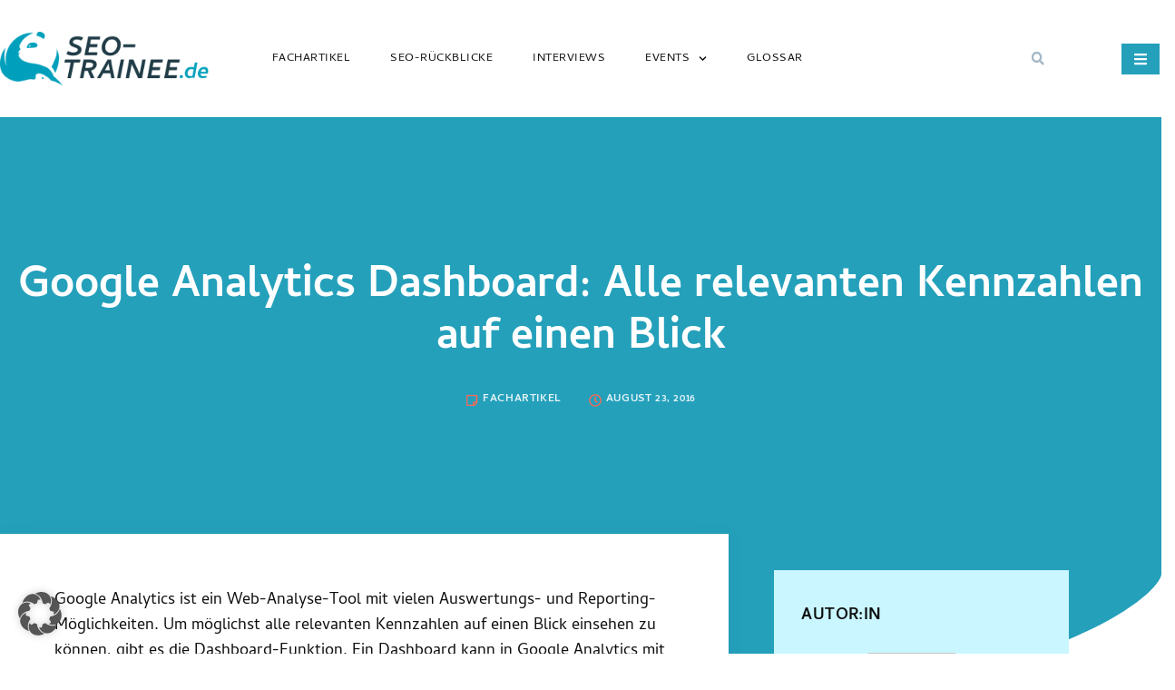

--- FILE ---
content_type: text/html; charset=UTF-8
request_url: https://www.seo-trainee.de/relevante-kennzahlen-auf-einen-blick-mit-google-analytics-dashboards/
body_size: 33025
content:
<!doctype html>
<html lang="de">
<head>
	<meta charset="UTF-8">
	<meta name="viewport" content="width=device-width, initial-scale=1">
	<link rel="profile" href="https://gmpg.org/xfn/11">
	<meta name='robots' content='index, follow, max-image-preview:large, max-snippet:-1, max-video-preview:-1' />
	<style>img:is([sizes="auto" i], [sizes^="auto," i]) { contain-intrinsic-size: 3000px 1500px }</style>
	
	<!-- This site is optimized with the Yoast SEO plugin v25.6 - https://yoast.com/wordpress/plugins/seo/ -->
	<title>Google Analytics Dashboard – alles auf einen Blick | SEO-Trainee.de</title>
	<meta name="description" content="Das Dashboard von Google Analytics kann Euch helfen, alle relevanten Kennzahlen einzusehen und zu verfolgen. Ihr wollt wissen, wie das Analytics Dashboard funktioniert? Wir erklären Euch, wie Ihr mit bis zu 12 Widgets genau an die Infos kommt, die Ihr braucht." />
	<link rel="canonical" href="https://www.seo-trainee.de/relevante-kennzahlen-auf-einen-blick-mit-google-analytics-dashboards/" />
	<meta property="og:locale" content="de_DE" />
	<meta property="og:type" content="article" />
	<meta property="og:title" content="Google Analytics Dashboard – alles auf einen Blick | SEO-Trainee.de" />
	<meta property="og:description" content="Das Dashboard von Google Analytics kann Euch helfen, alle relevanten Kennzahlen einzusehen und zu verfolgen. Ihr wollt wissen, wie das Analytics Dashboard funktioniert? Wir erklären Euch, wie Ihr mit bis zu 12 Widgets genau an die Infos kommt, die Ihr braucht." />
	<meta property="og:url" content="https://www.seo-trainee.de/relevante-kennzahlen-auf-einen-blick-mit-google-analytics-dashboards/" />
	<meta property="og:site_name" content="SEO-Trainee | Ab hier geht´s nach oben" />
	<meta property="article:publisher" content="https://www.facebook.com/artaxoGmbH/" />
	<meta property="article:published_time" content="2016-08-23T07:59:37+00:00" />
	<meta property="article:modified_time" content="2017-12-15T14:45:57+00:00" />
	<meta property="og:image" content="https://www.seo-trainee.de/wp-content/uploads/2016/08/dashboard-teilen.png" />
	<meta name="author" content="Gastautor" />
	<meta name="twitter:card" content="summary_large_image" />
	<meta name="twitter:creator" content="@seolinxx" />
	<meta name="twitter:site" content="@seolinxx" />
	<meta name="twitter:label1" content="Geschrieben von" />
	<meta name="twitter:data1" content="Gastautor" />
	<meta name="twitter:label2" content="Geschätzte Lesezeit" />
	<meta name="twitter:data2" content="3 Minuten" />
	<script type="application/ld+json" class="yoast-schema-graph">{"@context":"https://schema.org","@graph":[{"@type":"Article","@id":"https://www.seo-trainee.de/relevante-kennzahlen-auf-einen-blick-mit-google-analytics-dashboards/#article","isPartOf":{"@id":"https://www.seo-trainee.de/relevante-kennzahlen-auf-einen-blick-mit-google-analytics-dashboards/"},"author":{"name":"Gastautor","@id":"https://www.seo-trainee.de/#/schema/person/efc84bc6b3cd99452edf6fec10ef7705"},"headline":"Google Analytics Dashboard: Alle relevanten Kennzahlen auf einen Blick","datePublished":"2016-08-23T07:59:37+00:00","dateModified":"2017-12-15T14:45:57+00:00","mainEntityOfPage":{"@id":"https://www.seo-trainee.de/relevante-kennzahlen-auf-einen-blick-mit-google-analytics-dashboards/"},"wordCount":650,"commentCount":9,"publisher":{"@id":"https://www.seo-trainee.de/#organization"},"image":{"@id":"https://www.seo-trainee.de/relevante-kennzahlen-auf-einen-blick-mit-google-analytics-dashboards/#primaryimage"},"thumbnailUrl":"https://www.seo-trainee.de/wp-content/uploads/2016/08/dashboard-teilen.png","articleSection":["Fachartikel"],"inLanguage":"de","potentialAction":[{"@type":"CommentAction","name":"Comment","target":["https://www.seo-trainee.de/relevante-kennzahlen-auf-einen-blick-mit-google-analytics-dashboards/#respond"]}]},{"@type":"WebPage","@id":"https://www.seo-trainee.de/relevante-kennzahlen-auf-einen-blick-mit-google-analytics-dashboards/","url":"https://www.seo-trainee.de/relevante-kennzahlen-auf-einen-blick-mit-google-analytics-dashboards/","name":"Google Analytics Dashboard – alles auf einen Blick | SEO-Trainee.de","isPartOf":{"@id":"https://www.seo-trainee.de/#website"},"primaryImageOfPage":{"@id":"https://www.seo-trainee.de/relevante-kennzahlen-auf-einen-blick-mit-google-analytics-dashboards/#primaryimage"},"image":{"@id":"https://www.seo-trainee.de/relevante-kennzahlen-auf-einen-blick-mit-google-analytics-dashboards/#primaryimage"},"thumbnailUrl":"https://www.seo-trainee.de/wp-content/uploads/2016/08/dashboard-teilen.png","datePublished":"2016-08-23T07:59:37+00:00","dateModified":"2017-12-15T14:45:57+00:00","description":"Das Dashboard von Google Analytics kann Euch helfen, alle relevanten Kennzahlen einzusehen und zu verfolgen. Ihr wollt wissen, wie das Analytics Dashboard funktioniert? Wir erklären Euch, wie Ihr mit bis zu 12 Widgets genau an die Infos kommt, die Ihr braucht.","breadcrumb":{"@id":"https://www.seo-trainee.de/relevante-kennzahlen-auf-einen-blick-mit-google-analytics-dashboards/#breadcrumb"},"inLanguage":"de","potentialAction":[{"@type":"ReadAction","target":["https://www.seo-trainee.de/relevante-kennzahlen-auf-einen-blick-mit-google-analytics-dashboards/"]}]},{"@type":"ImageObject","inLanguage":"de","@id":"https://www.seo-trainee.de/relevante-kennzahlen-auf-einen-blick-mit-google-analytics-dashboards/#primaryimage","url":"https://www.seo-trainee.de/wp-content/uploads/2016/08/dashboard-teilen.png","contentUrl":"https://www.seo-trainee.de/wp-content/uploads/2016/08/dashboard-teilen.png","width":989,"height":302},{"@type":"BreadcrumbList","@id":"https://www.seo-trainee.de/relevante-kennzahlen-auf-einen-blick-mit-google-analytics-dashboards/#breadcrumb","itemListElement":[{"@type":"ListItem","position":1,"name":"SEO-Trainee.de","item":"https://www.seo-trainee.de/"},{"@type":"ListItem","position":2,"name":"Google Analytics Dashboard: Alle relevanten Kennzahlen auf einen Blick"}]},{"@type":"WebSite","@id":"https://www.seo-trainee.de/#website","url":"https://www.seo-trainee.de/","name":"SEO-Trainee | Ab hier geht´s nach oben","description":"","publisher":{"@id":"https://www.seo-trainee.de/#organization"},"potentialAction":[{"@type":"SearchAction","target":{"@type":"EntryPoint","urlTemplate":"https://www.seo-trainee.de/?s={search_term_string}"},"query-input":{"@type":"PropertyValueSpecification","valueRequired":true,"valueName":"search_term_string"}}],"inLanguage":"de"},{"@type":"Organization","@id":"https://www.seo-trainee.de/#organization","name":"SEO-Trainee | Ab hier geht´s nach oben","alternateName":"SEO-Trainee","url":"https://www.seo-trainee.de/","logo":{"@type":"ImageObject","inLanguage":"de","@id":"https://www.seo-trainee.de/#/schema/logo/image/","url":"https://www.seo-trainee.de/wp-content/uploads/2020/10/artaxo-logo-claim.jpg","contentUrl":"https://www.seo-trainee.de/wp-content/uploads/2020/10/artaxo-logo-claim.jpg","width":300,"height":50,"caption":"SEO-Trainee | Ab hier geht´s nach oben"},"image":{"@id":"https://www.seo-trainee.de/#/schema/logo/image/"},"sameAs":["https://www.facebook.com/artaxoGmbH/","https://x.com/seolinxx"]},{"@type":"Person","@id":"https://www.seo-trainee.de/#/schema/person/efc84bc6b3cd99452edf6fec10ef7705","name":"Gastautor","image":{"@type":"ImageObject","inLanguage":"de","@id":"https://www.seo-trainee.de/#/schema/person/image/","url":"https://secure.gravatar.com/avatar/c6d4795c6d738c51a48e4b5581e01fe2b13d8f718583e1bcc941a45768d405c5?s=96&d=mm&r=g","contentUrl":"https://secure.gravatar.com/avatar/c6d4795c6d738c51a48e4b5581e01fe2b13d8f718583e1bcc941a45768d405c5?s=96&d=mm&r=g","caption":"Gastautor"},"url":"https://www.seo-trainee.de/author/gastautor/"}]}</script>
	<!-- / Yoast SEO plugin. -->


<link rel="alternate" type="application/rss+xml" title="SEO-Trainee | Ab hier geht´s nach oben &raquo; Feed" href="https://www.seo-trainee.de/feed/" />
<link rel="alternate" type="application/rss+xml" title="SEO-Trainee | Ab hier geht´s nach oben &raquo; Kommentar-Feed" href="https://www.seo-trainee.de/comments/feed/" />
<link rel="alternate" type="text/calendar" title="SEO-Trainee | Ab hier geht´s nach oben &raquo; iCal Feed" href="https://www.seo-trainee.de/events/?ical=1" />
<link rel="alternate" type="application/rss+xml" title="SEO-Trainee | Ab hier geht´s nach oben &raquo; Google Analytics Dashboard: Alle relevanten Kennzahlen auf einen Blick Kommentar-Feed" href="https://www.seo-trainee.de/relevante-kennzahlen-auf-einen-blick-mit-google-analytics-dashboards/feed/" />
<script>
window._wpemojiSettings = {"baseUrl":"https:\/\/s.w.org\/images\/core\/emoji\/16.0.1\/72x72\/","ext":".png","svgUrl":"https:\/\/s.w.org\/images\/core\/emoji\/16.0.1\/svg\/","svgExt":".svg","source":{"concatemoji":"https:\/\/www.seo-trainee.de\/wp-includes\/js\/wp-emoji-release.min.js?ver=ca13d9a0d94b9953e5f1d5d784072bf8"}};
/*! This file is auto-generated */
!function(s,n){var o,i,e;function c(e){try{var t={supportTests:e,timestamp:(new Date).valueOf()};sessionStorage.setItem(o,JSON.stringify(t))}catch(e){}}function p(e,t,n){e.clearRect(0,0,e.canvas.width,e.canvas.height),e.fillText(t,0,0);var t=new Uint32Array(e.getImageData(0,0,e.canvas.width,e.canvas.height).data),a=(e.clearRect(0,0,e.canvas.width,e.canvas.height),e.fillText(n,0,0),new Uint32Array(e.getImageData(0,0,e.canvas.width,e.canvas.height).data));return t.every(function(e,t){return e===a[t]})}function u(e,t){e.clearRect(0,0,e.canvas.width,e.canvas.height),e.fillText(t,0,0);for(var n=e.getImageData(16,16,1,1),a=0;a<n.data.length;a++)if(0!==n.data[a])return!1;return!0}function f(e,t,n,a){switch(t){case"flag":return n(e,"\ud83c\udff3\ufe0f\u200d\u26a7\ufe0f","\ud83c\udff3\ufe0f\u200b\u26a7\ufe0f")?!1:!n(e,"\ud83c\udde8\ud83c\uddf6","\ud83c\udde8\u200b\ud83c\uddf6")&&!n(e,"\ud83c\udff4\udb40\udc67\udb40\udc62\udb40\udc65\udb40\udc6e\udb40\udc67\udb40\udc7f","\ud83c\udff4\u200b\udb40\udc67\u200b\udb40\udc62\u200b\udb40\udc65\u200b\udb40\udc6e\u200b\udb40\udc67\u200b\udb40\udc7f");case"emoji":return!a(e,"\ud83e\udedf")}return!1}function g(e,t,n,a){var r="undefined"!=typeof WorkerGlobalScope&&self instanceof WorkerGlobalScope?new OffscreenCanvas(300,150):s.createElement("canvas"),o=r.getContext("2d",{willReadFrequently:!0}),i=(o.textBaseline="top",o.font="600 32px Arial",{});return e.forEach(function(e){i[e]=t(o,e,n,a)}),i}function t(e){var t=s.createElement("script");t.src=e,t.defer=!0,s.head.appendChild(t)}"undefined"!=typeof Promise&&(o="wpEmojiSettingsSupports",i=["flag","emoji"],n.supports={everything:!0,everythingExceptFlag:!0},e=new Promise(function(e){s.addEventListener("DOMContentLoaded",e,{once:!0})}),new Promise(function(t){var n=function(){try{var e=JSON.parse(sessionStorage.getItem(o));if("object"==typeof e&&"number"==typeof e.timestamp&&(new Date).valueOf()<e.timestamp+604800&&"object"==typeof e.supportTests)return e.supportTests}catch(e){}return null}();if(!n){if("undefined"!=typeof Worker&&"undefined"!=typeof OffscreenCanvas&&"undefined"!=typeof URL&&URL.createObjectURL&&"undefined"!=typeof Blob)try{var e="postMessage("+g.toString()+"("+[JSON.stringify(i),f.toString(),p.toString(),u.toString()].join(",")+"));",a=new Blob([e],{type:"text/javascript"}),r=new Worker(URL.createObjectURL(a),{name:"wpTestEmojiSupports"});return void(r.onmessage=function(e){c(n=e.data),r.terminate(),t(n)})}catch(e){}c(n=g(i,f,p,u))}t(n)}).then(function(e){for(var t in e)n.supports[t]=e[t],n.supports.everything=n.supports.everything&&n.supports[t],"flag"!==t&&(n.supports.everythingExceptFlag=n.supports.everythingExceptFlag&&n.supports[t]);n.supports.everythingExceptFlag=n.supports.everythingExceptFlag&&!n.supports.flag,n.DOMReady=!1,n.readyCallback=function(){n.DOMReady=!0}}).then(function(){return e}).then(function(){var e;n.supports.everything||(n.readyCallback(),(e=n.source||{}).concatemoji?t(e.concatemoji):e.wpemoji&&e.twemoji&&(t(e.twemoji),t(e.wpemoji)))}))}((window,document),window._wpemojiSettings);
</script>
<style id='wp-emoji-styles-inline-css'>

	img.wp-smiley, img.emoji {
		display: inline !important;
		border: none !important;
		box-shadow: none !important;
		height: 1em !important;
		width: 1em !important;
		margin: 0 0.07em !important;
		vertical-align: -0.1em !important;
		background: none !important;
		padding: 0 !important;
	}
</style>
<link rel='stylesheet' id='wp-block-library-css' href='https://www.seo-trainee.de/wp-includes/css/dist/block-library/style.min.css?ver=ca13d9a0d94b9953e5f1d5d784072bf8' media='all' />
<style id='classic-theme-styles-inline-css'>
/*! This file is auto-generated */
.wp-block-button__link{color:#fff;background-color:#32373c;border-radius:9999px;box-shadow:none;text-decoration:none;padding:calc(.667em + 2px) calc(1.333em + 2px);font-size:1.125em}.wp-block-file__button{background:#32373c;color:#fff;text-decoration:none}
</style>
<style id='global-styles-inline-css'>
:root{--wp--preset--aspect-ratio--square: 1;--wp--preset--aspect-ratio--4-3: 4/3;--wp--preset--aspect-ratio--3-4: 3/4;--wp--preset--aspect-ratio--3-2: 3/2;--wp--preset--aspect-ratio--2-3: 2/3;--wp--preset--aspect-ratio--16-9: 16/9;--wp--preset--aspect-ratio--9-16: 9/16;--wp--preset--color--black: #000000;--wp--preset--color--cyan-bluish-gray: #abb8c3;--wp--preset--color--white: #ffffff;--wp--preset--color--pale-pink: #f78da7;--wp--preset--color--vivid-red: #cf2e2e;--wp--preset--color--luminous-vivid-orange: #ff6900;--wp--preset--color--luminous-vivid-amber: #fcb900;--wp--preset--color--light-green-cyan: #7bdcb5;--wp--preset--color--vivid-green-cyan: #00d084;--wp--preset--color--pale-cyan-blue: #8ed1fc;--wp--preset--color--vivid-cyan-blue: #0693e3;--wp--preset--color--vivid-purple: #9b51e0;--wp--preset--gradient--vivid-cyan-blue-to-vivid-purple: linear-gradient(135deg,rgba(6,147,227,1) 0%,rgb(155,81,224) 100%);--wp--preset--gradient--light-green-cyan-to-vivid-green-cyan: linear-gradient(135deg,rgb(122,220,180) 0%,rgb(0,208,130) 100%);--wp--preset--gradient--luminous-vivid-amber-to-luminous-vivid-orange: linear-gradient(135deg,rgba(252,185,0,1) 0%,rgba(255,105,0,1) 100%);--wp--preset--gradient--luminous-vivid-orange-to-vivid-red: linear-gradient(135deg,rgba(255,105,0,1) 0%,rgb(207,46,46) 100%);--wp--preset--gradient--very-light-gray-to-cyan-bluish-gray: linear-gradient(135deg,rgb(238,238,238) 0%,rgb(169,184,195) 100%);--wp--preset--gradient--cool-to-warm-spectrum: linear-gradient(135deg,rgb(74,234,220) 0%,rgb(151,120,209) 20%,rgb(207,42,186) 40%,rgb(238,44,130) 60%,rgb(251,105,98) 80%,rgb(254,248,76) 100%);--wp--preset--gradient--blush-light-purple: linear-gradient(135deg,rgb(255,206,236) 0%,rgb(152,150,240) 100%);--wp--preset--gradient--blush-bordeaux: linear-gradient(135deg,rgb(254,205,165) 0%,rgb(254,45,45) 50%,rgb(107,0,62) 100%);--wp--preset--gradient--luminous-dusk: linear-gradient(135deg,rgb(255,203,112) 0%,rgb(199,81,192) 50%,rgb(65,88,208) 100%);--wp--preset--gradient--pale-ocean: linear-gradient(135deg,rgb(255,245,203) 0%,rgb(182,227,212) 50%,rgb(51,167,181) 100%);--wp--preset--gradient--electric-grass: linear-gradient(135deg,rgb(202,248,128) 0%,rgb(113,206,126) 100%);--wp--preset--gradient--midnight: linear-gradient(135deg,rgb(2,3,129) 0%,rgb(40,116,252) 100%);--wp--preset--font-size--small: 13px;--wp--preset--font-size--medium: 20px;--wp--preset--font-size--large: 36px;--wp--preset--font-size--x-large: 42px;--wp--preset--spacing--20: 0.44rem;--wp--preset--spacing--30: 0.67rem;--wp--preset--spacing--40: 1rem;--wp--preset--spacing--50: 1.5rem;--wp--preset--spacing--60: 2.25rem;--wp--preset--spacing--70: 3.38rem;--wp--preset--spacing--80: 5.06rem;--wp--preset--shadow--natural: 6px 6px 9px rgba(0, 0, 0, 0.2);--wp--preset--shadow--deep: 12px 12px 50px rgba(0, 0, 0, 0.4);--wp--preset--shadow--sharp: 6px 6px 0px rgba(0, 0, 0, 0.2);--wp--preset--shadow--outlined: 6px 6px 0px -3px rgba(255, 255, 255, 1), 6px 6px rgba(0, 0, 0, 1);--wp--preset--shadow--crisp: 6px 6px 0px rgba(0, 0, 0, 1);}:where(.is-layout-flex){gap: 0.5em;}:where(.is-layout-grid){gap: 0.5em;}body .is-layout-flex{display: flex;}.is-layout-flex{flex-wrap: wrap;align-items: center;}.is-layout-flex > :is(*, div){margin: 0;}body .is-layout-grid{display: grid;}.is-layout-grid > :is(*, div){margin: 0;}:where(.wp-block-columns.is-layout-flex){gap: 2em;}:where(.wp-block-columns.is-layout-grid){gap: 2em;}:where(.wp-block-post-template.is-layout-flex){gap: 1.25em;}:where(.wp-block-post-template.is-layout-grid){gap: 1.25em;}.has-black-color{color: var(--wp--preset--color--black) !important;}.has-cyan-bluish-gray-color{color: var(--wp--preset--color--cyan-bluish-gray) !important;}.has-white-color{color: var(--wp--preset--color--white) !important;}.has-pale-pink-color{color: var(--wp--preset--color--pale-pink) !important;}.has-vivid-red-color{color: var(--wp--preset--color--vivid-red) !important;}.has-luminous-vivid-orange-color{color: var(--wp--preset--color--luminous-vivid-orange) !important;}.has-luminous-vivid-amber-color{color: var(--wp--preset--color--luminous-vivid-amber) !important;}.has-light-green-cyan-color{color: var(--wp--preset--color--light-green-cyan) !important;}.has-vivid-green-cyan-color{color: var(--wp--preset--color--vivid-green-cyan) !important;}.has-pale-cyan-blue-color{color: var(--wp--preset--color--pale-cyan-blue) !important;}.has-vivid-cyan-blue-color{color: var(--wp--preset--color--vivid-cyan-blue) !important;}.has-vivid-purple-color{color: var(--wp--preset--color--vivid-purple) !important;}.has-black-background-color{background-color: var(--wp--preset--color--black) !important;}.has-cyan-bluish-gray-background-color{background-color: var(--wp--preset--color--cyan-bluish-gray) !important;}.has-white-background-color{background-color: var(--wp--preset--color--white) !important;}.has-pale-pink-background-color{background-color: var(--wp--preset--color--pale-pink) !important;}.has-vivid-red-background-color{background-color: var(--wp--preset--color--vivid-red) !important;}.has-luminous-vivid-orange-background-color{background-color: var(--wp--preset--color--luminous-vivid-orange) !important;}.has-luminous-vivid-amber-background-color{background-color: var(--wp--preset--color--luminous-vivid-amber) !important;}.has-light-green-cyan-background-color{background-color: var(--wp--preset--color--light-green-cyan) !important;}.has-vivid-green-cyan-background-color{background-color: var(--wp--preset--color--vivid-green-cyan) !important;}.has-pale-cyan-blue-background-color{background-color: var(--wp--preset--color--pale-cyan-blue) !important;}.has-vivid-cyan-blue-background-color{background-color: var(--wp--preset--color--vivid-cyan-blue) !important;}.has-vivid-purple-background-color{background-color: var(--wp--preset--color--vivid-purple) !important;}.has-black-border-color{border-color: var(--wp--preset--color--black) !important;}.has-cyan-bluish-gray-border-color{border-color: var(--wp--preset--color--cyan-bluish-gray) !important;}.has-white-border-color{border-color: var(--wp--preset--color--white) !important;}.has-pale-pink-border-color{border-color: var(--wp--preset--color--pale-pink) !important;}.has-vivid-red-border-color{border-color: var(--wp--preset--color--vivid-red) !important;}.has-luminous-vivid-orange-border-color{border-color: var(--wp--preset--color--luminous-vivid-orange) !important;}.has-luminous-vivid-amber-border-color{border-color: var(--wp--preset--color--luminous-vivid-amber) !important;}.has-light-green-cyan-border-color{border-color: var(--wp--preset--color--light-green-cyan) !important;}.has-vivid-green-cyan-border-color{border-color: var(--wp--preset--color--vivid-green-cyan) !important;}.has-pale-cyan-blue-border-color{border-color: var(--wp--preset--color--pale-cyan-blue) !important;}.has-vivid-cyan-blue-border-color{border-color: var(--wp--preset--color--vivid-cyan-blue) !important;}.has-vivid-purple-border-color{border-color: var(--wp--preset--color--vivid-purple) !important;}.has-vivid-cyan-blue-to-vivid-purple-gradient-background{background: var(--wp--preset--gradient--vivid-cyan-blue-to-vivid-purple) !important;}.has-light-green-cyan-to-vivid-green-cyan-gradient-background{background: var(--wp--preset--gradient--light-green-cyan-to-vivid-green-cyan) !important;}.has-luminous-vivid-amber-to-luminous-vivid-orange-gradient-background{background: var(--wp--preset--gradient--luminous-vivid-amber-to-luminous-vivid-orange) !important;}.has-luminous-vivid-orange-to-vivid-red-gradient-background{background: var(--wp--preset--gradient--luminous-vivid-orange-to-vivid-red) !important;}.has-very-light-gray-to-cyan-bluish-gray-gradient-background{background: var(--wp--preset--gradient--very-light-gray-to-cyan-bluish-gray) !important;}.has-cool-to-warm-spectrum-gradient-background{background: var(--wp--preset--gradient--cool-to-warm-spectrum) !important;}.has-blush-light-purple-gradient-background{background: var(--wp--preset--gradient--blush-light-purple) !important;}.has-blush-bordeaux-gradient-background{background: var(--wp--preset--gradient--blush-bordeaux) !important;}.has-luminous-dusk-gradient-background{background: var(--wp--preset--gradient--luminous-dusk) !important;}.has-pale-ocean-gradient-background{background: var(--wp--preset--gradient--pale-ocean) !important;}.has-electric-grass-gradient-background{background: var(--wp--preset--gradient--electric-grass) !important;}.has-midnight-gradient-background{background: var(--wp--preset--gradient--midnight) !important;}.has-small-font-size{font-size: var(--wp--preset--font-size--small) !important;}.has-medium-font-size{font-size: var(--wp--preset--font-size--medium) !important;}.has-large-font-size{font-size: var(--wp--preset--font-size--large) !important;}.has-x-large-font-size{font-size: var(--wp--preset--font-size--x-large) !important;}
:where(.wp-block-post-template.is-layout-flex){gap: 1.25em;}:where(.wp-block-post-template.is-layout-grid){gap: 1.25em;}
:where(.wp-block-columns.is-layout-flex){gap: 2em;}:where(.wp-block-columns.is-layout-grid){gap: 2em;}
:root :where(.wp-block-pullquote){font-size: 1.5em;line-height: 1.6;}
</style>
<link rel='stylesheet' id='contact-form-7-css' href='https://www.seo-trainee.de/wp-content/plugins/contact-form-7/includes/css/styles.css?ver=5.8.7' media='all' />
<link rel='stylesheet' id='encyclopedia-tooltips-css' href='https://www.seo-trainee.de/wp-content/plugins/encyclopedia-pro/assets/css/tooltips.css?ver=ca13d9a0d94b9953e5f1d5d784072bf8' media='all' />
<link rel='stylesheet' id='wp-polls-css' href='https://www.seo-trainee.de/wp-content/plugins/wp-polls/polls-css.css?ver=2.77.2' media='all' />
<style id='wp-polls-inline-css'>
.wp-polls .pollbar {
	margin: 1px;
	font-size: 8px;
	line-height: 10px;
	height: 10px;
	background-image: url('https://www.seo-trainee.de/wp-content/plugins/wp-polls/images/default_gradient/pollbg.gif');
	border: 1px solid #e8d382;
}

</style>
<link rel='stylesheet' id='tribe-events-v2-single-skeleton-css' href='https://www.seo-trainee.de/wp-content/plugins/the-events-calendar/build/css/tribe-events-single-skeleton.css?ver=6.14.2' media='all' />
<link rel='stylesheet' id='tribe-events-v2-single-skeleton-full-css' href='https://www.seo-trainee.de/wp-content/plugins/the-events-calendar/build/css/tribe-events-single-full.css?ver=6.14.2' media='all' />
<link rel='stylesheet' id='tec-events-elementor-widgets-base-styles-css' href='https://www.seo-trainee.de/wp-content/plugins/the-events-calendar/build/css/integrations/plugins/elementor/widgets/widget-base.css?ver=6.14.2' media='all' />
<link rel='stylesheet' id='qi-addons-for-elementor-grid-style-css' href='https://www.seo-trainee.de/wp-content/plugins/qi-addons-for-elementor/assets/css/grid.min.css?ver=1.9.3' media='all' />
<link rel='stylesheet' id='qi-addons-for-elementor-helper-parts-style-css' href='https://www.seo-trainee.de/wp-content/plugins/qi-addons-for-elementor/assets/css/helper-parts.min.css?ver=1.9.3' media='all' />
<link rel='stylesheet' id='qi-addons-for-elementor-style-css' href='https://www.seo-trainee.de/wp-content/plugins/qi-addons-for-elementor/assets/css/main.min.css?ver=1.9.3' media='all' />
<link rel='stylesheet' id='hello-elementor-css' href='https://www.seo-trainee.de/wp-content/themes/hello-elementor/style.min.css?ver=2.9.0' media='all' />
<link rel='stylesheet' id='hello-elementor-theme-style-css' href='https://www.seo-trainee.de/wp-content/themes/hello-elementor/theme.min.css?ver=2.9.0' media='all' />
<link rel='stylesheet' id='elementor-frontend-css' href='https://www.seo-trainee.de/wp-content/plugins/elementor/assets/css/frontend.min.css?ver=3.30.4' media='all' />
<link rel='stylesheet' id='elementor-post-60399-css' href='https://www.seo-trainee.de/wp-content/uploads/elementor/css/post-60399.css?ver=1753896258' media='all' />
<link rel='stylesheet' id='widget-image-css' href='https://www.seo-trainee.de/wp-content/plugins/elementor/assets/css/widget-image.min.css?ver=3.30.4' media='all' />
<link rel='stylesheet' id='widget-nav-menu-css' href='https://www.seo-trainee.de/wp-content/plugins/elementor-pro/assets/css/widget-nav-menu.min.css?ver=3.30.1' media='all' />
<link rel='stylesheet' id='widget-search-form-css' href='https://www.seo-trainee.de/wp-content/plugins/elementor-pro/assets/css/widget-search-form.min.css?ver=3.30.1' media='all' />
<link rel='stylesheet' id='widget-spacer-css' href='https://www.seo-trainee.de/wp-content/plugins/elementor/assets/css/widget-spacer.min.css?ver=3.30.4' media='all' />
<link rel='stylesheet' id='widget-icon-list-css' href='https://www.seo-trainee.de/wp-content/plugins/elementor/assets/css/widget-icon-list.min.css?ver=3.30.4' media='all' />
<link rel='stylesheet' id='swiper-css' href='https://www.seo-trainee.de/wp-content/plugins/qi-addons-for-elementor/assets/plugins/swiper/8.4.5/swiper.min.css?ver=8.4.5' media='all' />
<link rel='stylesheet' id='e-swiper-css' href='https://www.seo-trainee.de/wp-content/plugins/elementor/assets/css/conditionals/e-swiper.min.css?ver=3.30.4' media='all' />
<link rel='stylesheet' id='widget-gallery-css' href='https://www.seo-trainee.de/wp-content/plugins/elementor-pro/assets/css/widget-gallery.min.css?ver=3.30.1' media='all' />
<link rel='stylesheet' id='elementor-gallery-css' href='https://www.seo-trainee.de/wp-content/plugins/elementor/assets/lib/e-gallery/css/e-gallery.min.css?ver=1.2.0' media='all' />
<link rel='stylesheet' id='e-transitions-css' href='https://www.seo-trainee.de/wp-content/plugins/elementor-pro/assets/css/conditionals/transitions.min.css?ver=3.30.1' media='all' />
<link rel='stylesheet' id='widget-image-box-css' href='https://www.seo-trainee.de/wp-content/plugins/elementor/assets/css/widget-image-box.min.css?ver=3.30.4' media='all' />
<link rel='stylesheet' id='widget-social-icons-css' href='https://www.seo-trainee.de/wp-content/plugins/elementor/assets/css/widget-social-icons.min.css?ver=3.30.4' media='all' />
<link rel='stylesheet' id='e-apple-webkit-css' href='https://www.seo-trainee.de/wp-content/plugins/elementor/assets/css/conditionals/apple-webkit.min.css?ver=3.30.4' media='all' />
<link rel='stylesheet' id='widget-heading-css' href='https://www.seo-trainee.de/wp-content/plugins/elementor/assets/css/widget-heading.min.css?ver=3.30.4' media='all' />
<link rel='stylesheet' id='widget-post-info-css' href='https://www.seo-trainee.de/wp-content/plugins/elementor-pro/assets/css/widget-post-info.min.css?ver=3.30.1' media='all' />
<link rel='stylesheet' id='e-shapes-css' href='https://www.seo-trainee.de/wp-content/plugins/elementor/assets/css/conditionals/shapes.min.css?ver=3.30.4' media='all' />
<link rel='stylesheet' id='widget-posts-css' href='https://www.seo-trainee.de/wp-content/plugins/elementor-pro/assets/css/widget-posts.min.css?ver=3.30.1' media='all' />
<link rel='stylesheet' id='elementor-post-60435-css' href='https://www.seo-trainee.de/wp-content/uploads/elementor/css/post-60435.css?ver=1753896258' media='all' />
<link rel='stylesheet' id='elementor-post-60433-css' href='https://www.seo-trainee.de/wp-content/uploads/elementor/css/post-60433.css?ver=1756363612' media='all' />
<link rel='stylesheet' id='elementor-post-60443-css' href='https://www.seo-trainee.de/wp-content/uploads/elementor/css/post-60443.css?ver=1753896325' media='all' />
<link rel='stylesheet' id='newsletter-css' href='https://www.seo-trainee.de/wp-content/plugins/newsletter/style.css?ver=8.9.2' media='all' />
<link rel='stylesheet' id='borlabs-cookie-custom-css' href='https://www.seo-trainee.de/wp-content/cache/borlabs-cookie/1/borlabs-cookie-1-de.css?ver=3.3.23-45' media='all' />
<link rel='stylesheet' id='hello-elementor-child-style-css' href='https://www.seo-trainee.de/wp-content/themes/seotrainee-theme/style.css?ver=2.0.0' media='all' />
<link rel='stylesheet' id='elementor-gf-local-cambay-css' href='https://www.seo-trainee.de/wp-content/uploads/elementor/google-fonts/css/cambay.css?ver=1753895492' media='all' />
<link rel='stylesheet' id='elementor-gf-local-clickerscript-css' href='https://www.seo-trainee.de/wp-content/uploads/elementor/google-fonts/css/clickerscript.css?ver=1753895492' media='all' />
<link rel='stylesheet' id='elementor-gf-local-inter-css' href='https://www.seo-trainee.de/wp-content/uploads/elementor/google-fonts/css/inter.css?ver=1753895497' media='all' />
<link rel='stylesheet' id='elementor-gf-local-jost-css' href='https://www.seo-trainee.de/wp-content/uploads/elementor/google-fonts/css/jost.css?ver=1753895499' media='all' />
<script src="https://www.seo-trainee.de/wp-includes/js/jquery/jquery.min.js?ver=3.7.1" id="jquery-core-js"></script>
<script src="https://www.seo-trainee.de/wp-includes/js/jquery/jquery-migrate.min.js?ver=3.4.1" id="jquery-migrate-js"></script>
<script data-no-optimize="1" data-no-minify="1" data-cfasync="false" src="https://www.seo-trainee.de/wp-content/cache/borlabs-cookie/1/borlabs-cookie-config-de.json.js?ver=3.3.23-60" id="borlabs-cookie-config-js"></script>
<script data-no-optimize="1" data-no-minify="1" data-cfasync="false" src="https://www.seo-trainee.de/wp-content/plugins/borlabs-cookie/assets/javascript/borlabs-cookie-prioritize.min.js?ver=3.3.23" id="borlabs-cookie-prioritize-js"></script>
<link rel="https://api.w.org/" href="https://www.seo-trainee.de/wp-json/" /><link rel="alternate" title="JSON" type="application/json" href="https://www.seo-trainee.de/wp-json/wp/v2/posts/47942" /><link rel="alternate" title="oEmbed (JSON)" type="application/json+oembed" href="https://www.seo-trainee.de/wp-json/oembed/1.0/embed?url=https%3A%2F%2Fwww.seo-trainee.de%2Frelevante-kennzahlen-auf-einen-blick-mit-google-analytics-dashboards%2F" />
<link rel="alternate" title="oEmbed (XML)" type="text/xml+oembed" href="https://www.seo-trainee.de/wp-json/oembed/1.0/embed?url=https%3A%2F%2Fwww.seo-trainee.de%2Frelevante-kennzahlen-auf-einen-blick-mit-google-analytics-dashboards%2F&#038;format=xml" />

	<style type="text/css" media="screen">
	a#ribbon {
	position: absolute;
	top: 0px;
	right: 0px;
	display: block;
	width: 129px;
	height: 129px;
	background: transparent url("https://www.seo-trainee.de/wp-content/plugins/nofollow-free/images/css_nofollow_badgeredright.gif") no-repeat top left;
	text-indent: -999em;
	text-decoration: none;
	z-index: 1000;
	}
	</style>
<meta name="et-api-version" content="v1"><meta name="et-api-origin" content="https://www.seo-trainee.de"><link rel="https://theeventscalendar.com/" href="https://www.seo-trainee.de/wp-json/tribe/tickets/v1/" /><meta name="tec-api-version" content="v1"><meta name="tec-api-origin" content="https://www.seo-trainee.de"><link rel="alternate" href="https://www.seo-trainee.de/wp-json/tribe/events/v1/" /><meta name="generator" content="Elementor 3.30.4; features: e_font_icon_svg, additional_custom_breakpoints; settings: css_print_method-external, google_font-enabled, font_display-swap">
<script data-no-optimize="1" data-no-minify="1" data-cfasync="false" data-borlabs-cookie-script-blocker-ignore>
	window.dataLayer = window.dataLayer || [];
	if (typeof gtag !== 'function') { function gtag(){dataLayer.push(arguments);} }
	if ('1' === '1') {
		gtag('consent', 'default', {
			'ad_storage': 'denied',
			'ad_user_data': 'denied',
			'ad_personalization': 'denied',
			'analytics_storage': 'denied',
			'functionality_storage': 'denied',
			'personalization_storage': 'denied',
			'security_storage': 'denied',
			'wait_for_update': 500,
		});
		gtag('set', 'ads_data_redaction', true);
	}
	
	if('1' === '1') {
		var url = new URL(window.location.href);
				
		if ((url.searchParams.has('gtm_debug') && url.searchParams.get('gtm_debug') !== '') || document.cookie.indexOf('__TAG_ASSISTANT=') !== -1 || document.documentElement.hasAttribute('data-tag-assistant-present')) {
			(function(w,d,s,l,i){w[l]=w[l]||[];w[l].push({"gtm.start":
new Date().getTime(),event:"gtm.js"});var f=d.getElementsByTagName(s)[0],
j=d.createElement(s),dl=l!="dataLayer"?"&l="+l:"";j.async=true;j.src=
"https://www.googletagmanager.com/gtm.js?id="+i+dl;f.parentNode.insertBefore(j,f);
})(window,document,"script","dataLayer","GTM-58K6J46");
		} else {
			(function(w,d,s,l,i){w[l]=w[l]||[];w[l].push({"gtm.start":
new Date().getTime(),event:"gtm.js"});var f=d.getElementsByTagName(s)[0],
j=d.createElement(s),dl=l!="dataLayer"?"&l="+l:"";j.async=true;j.src=
"https://www.seo-trainee.de/wp-content/uploads/borlabs-cookie/"+i+'.js';f.parentNode.insertBefore(j,f);
})(window,document,"script","dataLayer","GTM-58K6J46");
		}
  	}
  	
	(function () {
		var serviceGroupActive = function (serviceGroup) {
			if (typeof(BorlabsCookie.ServiceGroups.serviceGroups[serviceGroup]) === 'undefined') {
				return false;
			}

			if (typeof(BorlabsCookie.Cookie.getPluginCookie().consents[serviceGroup]) === 'undefined') {
				return false;
			}
			var consents = BorlabsCookie.Cookie.getPluginCookie().consents[serviceGroup];
			for (var service of BorlabsCookie.ServiceGroups.serviceGroups[serviceGroup].serviceIds) {
				if (!consents.includes(service)) {
					return false;
				}
			}
			return true;
		};
		var borlabsCookieConsentChangeHandler = function () {
			window.dataLayer = window.dataLayer || [];
			if (typeof gtag !== 'function') { function gtag(){dataLayer.push(arguments);} }
			
			if ('1' === '1') {
				gtag('consent', 'update', {
					'ad_storage': serviceGroupActive('marketing') === true ? 'granted' : 'denied',
					'ad_user_data': serviceGroupActive('marketing') === true ? 'granted' : 'denied',
					'ad_personalization': serviceGroupActive('marketing') === true ? 'granted' : 'denied',
					'analytics_storage': serviceGroupActive('statistics') === true ? 'granted' : 'denied',
					'functionality_storage': serviceGroupActive('statistics') === true ? 'granted' : 'denied',
					'personalization_storage': serviceGroupActive('marketing') === true ? 'granted' : 'denied',
					'security_storage': serviceGroupActive('statistics') === true ? 'granted' : 'denied',
				});
			}
			
			var consents = BorlabsCookie.Cookie.getPluginCookie().consents;
			for (var serviceGroup in consents) {
				for (var service of consents[serviceGroup]) {
					if (!window.BorlabsCookieGtmPackageSentEvents.includes(service) && service !== 'borlabs-cookie') {
						window.dataLayer.push({
							event: 'borlabs-cookie-opt-in-'+service,
						});
						window.BorlabsCookieGtmPackageSentEvents.push(service);
					}
				}
			}
		};
		window.BorlabsCookieGtmPackageSentEvents = [];
		document.addEventListener('borlabs-cookie-consent-saved', borlabsCookieConsentChangeHandler);
		document.addEventListener('borlabs-cookie-handle-unblock', borlabsCookieConsentChangeHandler);
	})();
</script>			<style>
				.e-con.e-parent:nth-of-type(n+4):not(.e-lazyloaded):not(.e-no-lazyload),
				.e-con.e-parent:nth-of-type(n+4):not(.e-lazyloaded):not(.e-no-lazyload) * {
					background-image: none !important;
				}
				@media screen and (max-height: 1024px) {
					.e-con.e-parent:nth-of-type(n+3):not(.e-lazyloaded):not(.e-no-lazyload),
					.e-con.e-parent:nth-of-type(n+3):not(.e-lazyloaded):not(.e-no-lazyload) * {
						background-image: none !important;
					}
				}
				@media screen and (max-height: 640px) {
					.e-con.e-parent:nth-of-type(n+2):not(.e-lazyloaded):not(.e-no-lazyload),
					.e-con.e-parent:nth-of-type(n+2):not(.e-lazyloaded):not(.e-no-lazyload) * {
						background-image: none !important;
					}
				}
			</style>
			</head>
<body class="wp-singular post-template-default single single-post postid-47942 single-format-standard wp-custom-logo wp-theme-hello-elementor wp-child-theme-seotrainee-theme tribe-no-js tec-no-tickets-on-recurring tec-no-rsvp-on-recurring qodef-qi--no-touch qi-addons-for-elementor-1.9.3 elementor-default elementor-kit-60399 elementor-page-60443 tribe-theme-hello-elementor">


<a class="skip-link screen-reader-text" href="#content">Zum Inhalt springen</a>

		<div data-elementor-type="header" data-elementor-id="60435" class="elementor elementor-60435 elementor-location-header" data-elementor-post-type="elementor_library">
					<section class="elementor-section elementor-top-section elementor-element elementor-element-13a5741d elementor-section-content-middle elementor-section-boxed elementor-section-height-default elementor-section-height-default" data-id="13a5741d" data-element_type="section" data-settings="{&quot;background_background&quot;:&quot;classic&quot;}">
						<div class="elementor-container elementor-column-gap-no">
					<div class="elementor-column elementor-col-100 elementor-top-column elementor-element elementor-element-4fc5956" data-id="4fc5956" data-element_type="column">
			<div class="elementor-widget-wrap elementor-element-populated">
						<div class="elementor-element elementor-element-71c98a17 elementor-widget__width-initial elementor-widget-mobile__width-initial elementor-widget-tablet__width-initial elementor-widget elementor-widget-theme-site-logo elementor-widget-image" data-id="71c98a17" data-element_type="widget" data-widget_type="theme-site-logo.default">
				<div class="elementor-widget-container">
											<a href="https://www.seo-trainee.de">
			<img width="291" height="75" src="https://www.seo-trainee.de/wp-content/uploads/2023/12/SEO-Trainee-Logo-oClaim-RGB-1-1.png" class="attachment-full size-full wp-image-60042" alt="SEO-Trainee.de Logo" srcset="https://www.seo-trainee.de/wp-content/uploads/2023/12/SEO-Trainee-Logo-oClaim-RGB-1-1.png 291w, https://www.seo-trainee.de/wp-content/uploads/2023/12/SEO-Trainee-Logo-oClaim-RGB-1-1-150x39.png 150w" sizes="(max-width: 291px) 100vw, 291px" />				</a>
											</div>
				</div>
				<div class="elementor-element elementor-element-3b5ec370 elementor-nav-menu__align-start elementor-nav-menu--stretch elementor-nav-menu__text-align-center elementor-widget__width-initial elementor-widget-mobile__width-initial elementor-hidden-tablet elementor-hidden-mobile elementor-nav-menu--dropdown-tablet elementor-nav-menu--toggle elementor-nav-menu--burger elementor-widget elementor-widget-nav-menu" data-id="3b5ec370" data-element_type="widget" data-settings="{&quot;submenu_icon&quot;:{&quot;value&quot;:&quot;&lt;svg class=\&quot;fa-svg-chevron-down e-font-icon-svg e-fas-chevron-down\&quot; viewBox=\&quot;0 0 448 512\&quot; xmlns=\&quot;http:\/\/www.w3.org\/2000\/svg\&quot;&gt;&lt;path d=\&quot;M207.029 381.476L12.686 187.132c-9.373-9.373-9.373-24.569 0-33.941l22.667-22.667c9.357-9.357 24.522-9.375 33.901-.04L224 284.505l154.745-154.021c9.379-9.335 24.544-9.317 33.901.04l22.667 22.667c9.373 9.373 9.373 24.569 0 33.941L240.971 381.476c-9.373 9.372-24.569 9.372-33.942 0z\&quot;&gt;&lt;\/path&gt;&lt;\/svg&gt;&quot;,&quot;library&quot;:&quot;fa-solid&quot;},&quot;full_width&quot;:&quot;stretch&quot;,&quot;layout&quot;:&quot;horizontal&quot;,&quot;toggle&quot;:&quot;burger&quot;}" data-widget_type="nav-menu.default">
				<div class="elementor-widget-container">
								<nav aria-label="Menü" class="elementor-nav-menu--main elementor-nav-menu__container elementor-nav-menu--layout-horizontal e--pointer-background e--animation-shutter-in-horizontal">
				<ul id="menu-1-3b5ec370" class="elementor-nav-menu"><li class="menu-item menu-item-type-taxonomy menu-item-object-category current-post-ancestor current-menu-parent current-post-parent menu-item-60523"><a href="https://www.seo-trainee.de/ressort/fachartikel/" class="elementor-item">Fachartikel</a></li>
<li class="menu-item menu-item-type-taxonomy menu-item-object-category menu-item-60524"><a href="https://www.seo-trainee.de/ressort/seo-rueckblick/" class="elementor-item">SEO-Rückblicke</a></li>
<li class="menu-item menu-item-type-taxonomy menu-item-object-category menu-item-60526"><a href="https://www.seo-trainee.de/ressort/interviews/" class="elementor-item">Interviews</a></li>
<li class="menu-item menu-item-type-custom menu-item-object-custom menu-item-has-children menu-item-62203"><a href="https://www.seo-trainee.de/events-und-artikel" class="elementor-item">Events</a>
<ul class="sub-menu elementor-nav-menu--dropdown">
	<li class="menu-item menu-item-type-taxonomy menu-item-object-category menu-item-60525"><a href="https://www.seo-trainee.de/ressort/events/" class="elementor-sub-item">Artikel</a></li>
	<li class="menu-item menu-item-type-custom menu-item-object-custom menu-item-62204"><a href="https://www.seo-trainee.de/events/" class="elementor-sub-item">Eventkalender</a></li>
</ul>
</li>
<li class="menu-item menu-item-type-custom menu-item-object-custom menu-item-60527"><a href="https://www.seo-trainee.de/glossar/" class="elementor-item">Glossar</a></li>
</ul>			</nav>
					<div class="elementor-menu-toggle" role="button" tabindex="0" aria-label="Menu Toggle" aria-expanded="false">
			<svg aria-hidden="true" role="presentation" class="elementor-menu-toggle__icon--open e-font-icon-svg e-eicon-menu-bar" viewBox="0 0 1000 1000" xmlns="http://www.w3.org/2000/svg"><path d="M104 333H896C929 333 958 304 958 271S929 208 896 208H104C71 208 42 237 42 271S71 333 104 333ZM104 583H896C929 583 958 554 958 521S929 458 896 458H104C71 458 42 487 42 521S71 583 104 583ZM104 833H896C929 833 958 804 958 771S929 708 896 708H104C71 708 42 737 42 771S71 833 104 833Z"></path></svg><svg aria-hidden="true" role="presentation" class="elementor-menu-toggle__icon--close e-font-icon-svg e-eicon-close" viewBox="0 0 1000 1000" xmlns="http://www.w3.org/2000/svg"><path d="M742 167L500 408 258 167C246 154 233 150 217 150 196 150 179 158 167 167 154 179 150 196 150 212 150 229 154 242 171 254L408 500 167 742C138 771 138 800 167 829 196 858 225 858 254 829L496 587 738 829C750 842 767 846 783 846 800 846 817 842 829 829 842 817 846 804 846 783 846 767 842 750 829 737L588 500 833 258C863 229 863 200 833 171 804 137 775 137 742 167Z"></path></svg>		</div>
					<nav class="elementor-nav-menu--dropdown elementor-nav-menu__container" aria-hidden="true">
				<ul id="menu-2-3b5ec370" class="elementor-nav-menu"><li class="menu-item menu-item-type-taxonomy menu-item-object-category current-post-ancestor current-menu-parent current-post-parent menu-item-60523"><a href="https://www.seo-trainee.de/ressort/fachartikel/" class="elementor-item" tabindex="-1">Fachartikel</a></li>
<li class="menu-item menu-item-type-taxonomy menu-item-object-category menu-item-60524"><a href="https://www.seo-trainee.de/ressort/seo-rueckblick/" class="elementor-item" tabindex="-1">SEO-Rückblicke</a></li>
<li class="menu-item menu-item-type-taxonomy menu-item-object-category menu-item-60526"><a href="https://www.seo-trainee.de/ressort/interviews/" class="elementor-item" tabindex="-1">Interviews</a></li>
<li class="menu-item menu-item-type-custom menu-item-object-custom menu-item-has-children menu-item-62203"><a href="https://www.seo-trainee.de/events-und-artikel" class="elementor-item" tabindex="-1">Events</a>
<ul class="sub-menu elementor-nav-menu--dropdown">
	<li class="menu-item menu-item-type-taxonomy menu-item-object-category menu-item-60525"><a href="https://www.seo-trainee.de/ressort/events/" class="elementor-sub-item" tabindex="-1">Artikel</a></li>
	<li class="menu-item menu-item-type-custom menu-item-object-custom menu-item-62204"><a href="https://www.seo-trainee.de/events/" class="elementor-sub-item" tabindex="-1">Eventkalender</a></li>
</ul>
</li>
<li class="menu-item menu-item-type-custom menu-item-object-custom menu-item-60527"><a href="https://www.seo-trainee.de/glossar/" class="elementor-item" tabindex="-1">Glossar</a></li>
</ul>			</nav>
						</div>
				</div>
				<div class="elementor-element elementor-element-79ae9ca9 elementor-search-form--skin-full_screen elementor-widget__width-initial elementor-widget-mobile__width-initial elementor-hidden-mobile elementor-hidden-tablet elementor-widget elementor-widget-search-form" data-id="79ae9ca9" data-element_type="widget" data-settings="{&quot;skin&quot;:&quot;full_screen&quot;}" data-widget_type="search-form.default">
				<div class="elementor-widget-container">
							<search role="search">
			<form class="elementor-search-form" action="https://www.seo-trainee.de" method="get">
												<div class="elementor-search-form__toggle" role="button" tabindex="0" aria-label="Suche">
					<div class="e-font-icon-svg-container"><svg aria-hidden="true" class="e-font-icon-svg e-fas-search" viewBox="0 0 512 512" xmlns="http://www.w3.org/2000/svg"><path d="M505 442.7L405.3 343c-4.5-4.5-10.6-7-17-7H372c27.6-35.3 44-79.7 44-128C416 93.1 322.9 0 208 0S0 93.1 0 208s93.1 208 208 208c48.3 0 92.7-16.4 128-44v16.3c0 6.4 2.5 12.5 7 17l99.7 99.7c9.4 9.4 24.6 9.4 33.9 0l28.3-28.3c9.4-9.4 9.4-24.6.1-34zM208 336c-70.7 0-128-57.2-128-128 0-70.7 57.2-128 128-128 70.7 0 128 57.2 128 128 0 70.7-57.2 128-128 128z"></path></svg></div>				</div>
								<div class="elementor-search-form__container">
					<label class="elementor-screen-only" for="elementor-search-form-79ae9ca9">Suche</label>

					
					<input id="elementor-search-form-79ae9ca9" placeholder="Suche..." class="elementor-search-form__input" type="search" name="s" value="">
					
					
										<div class="dialog-lightbox-close-button dialog-close-button" role="button" tabindex="0" aria-label="Close this search box.">
						<svg aria-hidden="true" class="e-font-icon-svg e-eicon-close" viewBox="0 0 1000 1000" xmlns="http://www.w3.org/2000/svg"><path d="M742 167L500 408 258 167C246 154 233 150 217 150 196 150 179 158 167 167 154 179 150 196 150 212 150 229 154 242 171 254L408 500 167 742C138 771 138 800 167 829 196 858 225 858 254 829L496 587 738 829C750 842 767 846 783 846 800 846 817 842 829 829 842 817 846 804 846 783 846 767 842 750 829 737L588 500 833 258C863 229 863 200 833 171 804 137 775 137 742 167Z"></path></svg>					</div>
									</div>
			</form>
		</search>
						</div>
				</div>
				<div class="elementor-element elementor-element-467b298c elementor-widget__width-initial elementor-widget-mobile__width-initial elementor-widget-tablet__width-initial elementor-widget elementor-widget-qi_addons_for_elementor_button" data-id="467b298c" data-element_type="widget" data-widget_type="qi_addons_for_elementor_button.default">
				<div class="elementor-widget-container">
					<a class="qodef-shortcode qodef-m qodef-qi-button qodef-html--link qodef-layout--filled qodef-type--standard qodef-icon--left qodef-hover--icon-move-diagonal" href="#elementor-action%3Aaction%3Dpopup%3Aopen%26settings%3DeyJpZCI6NjA0MjYsInRvZ2dsZSI6dHJ1ZX0%3D" target="_self">
	<span class="qodef-m-text"></span>
		<span class="qodef-m-icon">
		<span class="qodef-m-icon-inner">
			<svg aria-hidden="true" class="e-font-icon-svg e-fas-bars" viewBox="0 0 448 512" xmlns="http://www.w3.org/2000/svg"><path d="M16 132h416c8.837 0 16-7.163 16-16V76c0-8.837-7.163-16-16-16H16C7.163 60 0 67.163 0 76v40c0 8.837 7.163 16 16 16zm0 160h416c8.837 0 16-7.163 16-16v-40c0-8.837-7.163-16-16-16H16c-8.837 0-16 7.163-16 16v40c0 8.837 7.163 16 16 16zm0 160h416c8.837 0 16-7.163 16-16v-40c0-8.837-7.163-16-16-16H16c-8.837 0-16 7.163-16 16v40c0 8.837 7.163 16 16 16z"></path></svg>							<svg aria-hidden="true" class="e-font-icon-svg e-fas-bars" viewBox="0 0 448 512" xmlns="http://www.w3.org/2000/svg"><path d="M16 132h416c8.837 0 16-7.163 16-16V76c0-8.837-7.163-16-16-16H16C7.163 60 0 67.163 0 76v40c0 8.837 7.163 16 16 16zm0 160h416c8.837 0 16-7.163 16-16v-40c0-8.837-7.163-16-16-16H16c-8.837 0-16 7.163-16 16v40c0 8.837 7.163 16 16 16zm0 160h416c8.837 0 16-7.163 16-16v-40c0-8.837-7.163-16-16-16H16c-8.837 0-16 7.163-16 16v40c0 8.837 7.163 16 16 16z"></path></svg>					</span>
	</span>
</a>
				</div>
				</div>
					</div>
		</div>
					</div>
		</section>
				</div>
				<div data-elementor-type="single-post" data-elementor-id="60443" class="elementor elementor-60443 elementor-location-single post-47942 post type-post status-publish format-standard hentry category-fachartikel" data-elementor-post-type="elementor_library">
					<section class="elementor-section elementor-top-section elementor-element elementor-element-399a6612 elementor-section-full_width elementor-section-height-default elementor-section-height-default" data-id="399a6612" data-element_type="section" data-settings="{&quot;background_background&quot;:&quot;classic&quot;,&quot;shape_divider_bottom&quot;:&quot;curve&quot;,&quot;shape_divider_bottom_negative&quot;:&quot;yes&quot;}">
							<div class="elementor-background-overlay"></div>
						<div class="elementor-shape elementor-shape-bottom" aria-hidden="true" data-negative="true">
			<svg xmlns="http://www.w3.org/2000/svg" viewBox="0 0 1000 100" preserveAspectRatio="none">
	<path class="elementor-shape-fill" d="M500,97C126.7,96.3,0.8,19.8,0,0v100l1000,0V1C1000,19.4,873.3,97.8,500,97z"/>
</svg>		</div>
					<div class="elementor-container elementor-column-gap-no">
					<div class="elementor-column elementor-col-100 elementor-top-column elementor-element elementor-element-3f7cd59a" data-id="3f7cd59a" data-element_type="column">
			<div class="elementor-widget-wrap elementor-element-populated">
						<div class="elementor-element elementor-element-269c9a0e elementor-widget__width-initial elementor-widget elementor-widget-theme-post-title elementor-page-title elementor-widget-heading" data-id="269c9a0e" data-element_type="widget" data-widget_type="theme-post-title.default">
				<div class="elementor-widget-container">
					<h1 class="elementor-heading-title elementor-size-default">Google Analytics Dashboard: Alle relevanten Kennzahlen auf einen Blick</h1>				</div>
				</div>
				<div class="elementor-element elementor-element-3e2140d3 elementor-align-center elementor-widget__width-initial elementor-widget elementor-widget-post-info" data-id="3e2140d3" data-element_type="widget" data-widget_type="post-info.default">
				<div class="elementor-widget-container">
							<ul class="elementor-inline-items elementor-icon-list-items elementor-post-info">
								<li class="elementor-icon-list-item elementor-repeater-item-3f0bdb1 elementor-inline-item" itemprop="about">
										<span class="elementor-icon-list-icon">
								<svg aria-hidden="true" class="e-font-icon-svg e-far-sticky-note" viewBox="0 0 448 512" xmlns="http://www.w3.org/2000/svg"><path d="M448 348.106V80c0-26.51-21.49-48-48-48H48C21.49 32 0 53.49 0 80v351.988c0 26.51 21.49 48 48 48h268.118a48 48 0 0 0 33.941-14.059l83.882-83.882A48 48 0 0 0 448 348.106zm-128 80v-76.118h76.118L320 428.106zM400 80v223.988H296c-13.255 0-24 10.745-24 24v104H48V80h352z"></path></svg>							</span>
									<span class="elementor-icon-list-text elementor-post-info__item elementor-post-info__item--type-terms">
										<span class="elementor-post-info__terms-list">
				<a href="https://www.seo-trainee.de/ressort/fachartikel/" class="elementor-post-info__terms-list-item">Fachartikel</a>				</span>
					</span>
								</li>
				<li class="elementor-icon-list-item elementor-repeater-item-f3bd950 elementor-inline-item" itemprop="datePublished">
										<span class="elementor-icon-list-icon">
								<svg aria-hidden="true" class="e-font-icon-svg e-far-clock" viewBox="0 0 512 512" xmlns="http://www.w3.org/2000/svg"><path d="M256 8C119 8 8 119 8 256s111 248 248 248 248-111 248-248S393 8 256 8zm0 448c-110.5 0-200-89.5-200-200S145.5 56 256 56s200 89.5 200 200-89.5 200-200 200zm61.8-104.4l-84.9-61.7c-3.1-2.3-4.9-5.9-4.9-9.7V116c0-6.6 5.4-12 12-12h32c6.6 0 12 5.4 12 12v141.7l66.8 48.6c5.4 3.9 6.5 11.4 2.6 16.8L334.6 349c-3.9 5.3-11.4 6.5-16.8 2.6z"></path></svg>							</span>
									<span class="elementor-icon-list-text elementor-post-info__item elementor-post-info__item--type-date">
										<time>August 23, 2016</time>					</span>
								</li>
				</ul>
						</div>
				</div>
					</div>
		</div>
					</div>
		</section>
				<section class="elementor-section elementor-top-section elementor-element elementor-element-40f503b3 elementor-section-boxed elementor-section-height-default elementor-section-height-default" data-id="40f503b3" data-element_type="section">
						<div class="elementor-container elementor-column-gap-no">
					<div class="elementor-column elementor-col-66 elementor-top-column elementor-element elementor-element-78b0315a" data-id="78b0315a" data-element_type="column" data-settings="{&quot;background_background&quot;:&quot;classic&quot;}">
			<div class="elementor-widget-wrap elementor-element-populated">
						<div class="elementor-element elementor-element-202d623b elementor-widget elementor-widget-theme-post-content" data-id="202d623b" data-element_type="widget" data-widget_type="theme-post-content.default">
				<div class="elementor-widget-container">
					<div class="bialty-container"><p>Google Analytics ist ein Web-Analyse-Tool mit vielen Auswertungs- und Reporting-M&ouml;glichkeiten. Um m&ouml;glichst alle relevanten Kennzahlen auf einen Blick einsehen zu k&ouml;nnen, gibt es die Dashboard-Funktion. Ein Dashboard kann in Google Analytics mit bis zu 12 Widgets ausgestattet werden &ndash; in der Regel reicht dieser Platz aus, um projektrelevante Traffic-Daten abzubilden. Wie das funktioniert, erkl&auml;rt dieser Blog-Post.<span id="more-47942"></span></p>
<h2>Erstellung eines Dashboards</h2>
<p>Die Erstellung eines neuen Dashboards erfolgt &uuml;ber die linke Navigation. Neue Dashboards k&ouml;nnen privat oder gemeinschaftlich genutzt werden. Gemeinschaftlich bedeutet in dem Fall, dass alle Nutzer mit ausreichender Berechtigung die Daten des Dashboards einsehen k&ouml;nnen. Optimal beispielsweise f&uuml;r Agenturen, um ein Dashboard mit dem Kunden zu teilen.</p>
<p>Standardm&auml;&szlig;ig wird ein neues Dashboard zun&auml;chst privat angelegt. Um es zu teilen, steht der gleichnamige Button zur Verf&uuml;gung. Via &bdquo;Objekt freigeben&ldquo; wird das Dashboard 1 zu 1 f&uuml;r alle Nutzer freigegeben. Alternativ dazu gibt es noch die M&ouml;glichkeit, die Konfiguration des Dashboards anderen Analytics-Nutzern via &bdquo;Link der Vorgabe teilen&ldquo; zug&auml;nglich zu machen:<br>
<img fetchpriority="high" decoding="async" class="aligncenter wp-image-47943" src="https://www.seo-trainee.de/wp-content/uploads/2016/08/dashboard-teilen.png" alt="dashboard-teilen" width="607" height="185" srcset="https://www.seo-trainee.de/wp-content/uploads/2016/08/dashboard-teilen.png 989w, https://www.seo-trainee.de/wp-content/uploads/2016/08/dashboard-teilen-150x46.png 150w, https://www.seo-trainee.de/wp-content/uploads/2016/08/dashboard-teilen-300x92.png 300w, https://www.seo-trainee.de/wp-content/uploads/2016/08/dashboard-teilen-768x235.png 768w" sizes="(max-width: 607px) 100vw, 607px"></p>
<p>Das geteilte Dashboard taucht fortan unter &bdquo;privat&ldquo; und &bdquo;gemeinsam genutzt&ldquo; gleicherma&szlig;en auf:</p>
<p><img decoding="async" class="aligncenter wp-image-47944 size-full" src="https://www.seo-trainee.de/wp-content/uploads/2016/08/dashboard-teilen2.png" alt="dashboard-teilen2" width="590" height="291" srcset="https://www.seo-trainee.de/wp-content/uploads/2016/08/dashboard-teilen2.png 590w, https://www.seo-trainee.de/wp-content/uploads/2016/08/dashboard-teilen2-150x74.png 150w, https://www.seo-trainee.de/wp-content/uploads/2016/08/dashboard-teilen2-300x148.png 300w" sizes="(max-width: 590px) 100vw, 590px"></p>
<h2>Konfiguration eines Dashboard Widgets</h2>
<p>Die Konfiguration eine Dashboard Widgets kann auf zweierlei Art und Weisen erfolgen:</p>
<ol>
<li>Hinzuf&uuml;gen eines Widgets &uuml;ber das Dashboard<br>
Das Hinzuf&uuml;gen eines Widgets kann &uuml;ber den Button &bdquo;Widget hinzuf&uuml;gen&ldquo; direkt in der Dashboard-Ansicht erfolgen. Es &ouml;ffnet sich anschlie&szlig;en ein Fenster, in dem zahlreiche Auswahlm&ouml;glichkeiten getroffen werden k&ouml;nnen:</li>
</ol>
<p><img decoding="async" class="aligncenter wp-image-47945" src="https://www.seo-trainee.de/wp-content/uploads/2016/08/widget-konfig.png" alt="widget-konfig" width="607" height="381" srcset="https://www.seo-trainee.de/wp-content/uploads/2016/08/widget-konfig.png 787w, https://www.seo-trainee.de/wp-content/uploads/2016/08/widget-konfig-150x94.png 150w, https://www.seo-trainee.de/wp-content/uploads/2016/08/widget-konfig-300x188.png 300w, https://www.seo-trainee.de/wp-content/uploads/2016/08/widget-konfig-768x482.png 768w" sizes="(max-width: 607px) 100vw, 607px"></p>
<p>Zu den Auswahlm&ouml;glichkeiten z&auml;hlen beispielsweise die Visualisierungsformen &bdquo;Diagramm&ldquo;, &bdquo;Landkarte&ldquo; und &bdquo;Tabelle&ldquo;. Es folgt die Auswahl des Messwertes und die M&ouml;glichkeit, die Daten gefiltert anzuzeigen. Zur Filterung der Daten muss mindestens eine Dimension definiert werden.</p>
<p><em>&nbsp;</em></p>
<ol start="2">
<li>Die zweite M&ouml;glichkeit ergibt sich in der Bericht-Ansicht. Aus beinahe jedem Bericht heraus k&ouml;nnen die Daten auf direktem Wege dem Dashboard hinzugef&uuml;gt werden. Dazu gen&uuml;gt ein Klick auf die entsprechende Option innerhalb des Berichtes:</li>
</ol>
<p><img loading="lazy" decoding="async" class="aligncenter wp-image-47946" src="https://www.seo-trainee.de/wp-content/uploads/2016/08/bericht-hinzufuegen.png" alt="bericht-hinzufuegen" width="607" height="442" srcset="https://www.seo-trainee.de/wp-content/uploads/2016/08/bericht-hinzufuegen.png 675w, https://www.seo-trainee.de/wp-content/uploads/2016/08/bericht-hinzufuegen-150x109.png 150w, https://www.seo-trainee.de/wp-content/uploads/2016/08/bericht-hinzufuegen-300x219.png 300w" sizes="(max-width: 607px) 100vw, 607px"></p>
<p>Der gro&szlig;e Vorteil bei der zweiten Variante ist, dass das neu entstandene Widget automatisch mit dem entsprechenden Bericht verlinkt wird:</p>
<p><img loading="lazy" decoding="async" class="aligncenter size-full wp-image-47947" src="https://www.seo-trainee.de/wp-content/uploads/2016/08/widget-link.png" alt="widget-link" width="393" height="213" srcset="https://www.seo-trainee.de/wp-content/uploads/2016/08/widget-link.png 393w, https://www.seo-trainee.de/wp-content/uploads/2016/08/widget-link-150x81.png 150w, https://www.seo-trainee.de/wp-content/uploads/2016/08/widget-link-300x163.png 300w" sizes="(max-width: 393px) 100vw, 393px"></p>
<p>&nbsp;</p>
<p>Das ist bei der ersten Variante ohne Weiteres nicht der Fall und kann nur mittels manueller Verlinkung &uuml;ber die Widget-Einstellungen nachgeholt werden.</p>
<p>&nbsp;</p>
<h2>Dashboard-Vorlagen</h2>
<p>Was viele Analytics-Nutzer nicht wissen: In der <a href="https://analytics.google.com/analytics/gallery/#landing/start/">Google Analytics Solutions Gallery</a> gibt es eine gro&szlig;e Auswahl an vorgefertigten Dashboard-Konfigurationen, die einfach via Klick in das eigene Analytics-Konto importiert werden k&ouml;nnen. Das ist einerseits praktisch, denn so k&ouml;nnen Analytics-Nutzer neue Ideen zur Auswertung der Daten und Identifizierung der Kennzahlen bekommen &ndash; andererseits k&ouml;nnen die Vorlagen nicht jedem Anspruch gerecht werden, da die Ziele eines jeden Web-Projektes sehr individuell sind. Es ist daher wichtig, das Dashboard stets auf die eigenen Bed&uuml;rfnisse anzupassen.</p>
<p>&nbsp;</p>
<h2>E-Mail-Report</h2>
<p>Das Dashboard an sich ist bereits eine sehr praktische Sache, damit Analytics-Nutzer sich nicht durch zahlreiche Berichte qu&auml;len m&uuml;ssen. Der E-Mail-Report, der &uuml;ber den Tab &bdquo;E-Mail&ldquo; ausgew&auml;hlt werden kann, rundet dieses Feature ab:</p>
<p><img loading="lazy" decoding="async" class="aligncenter size-full wp-image-47948" src="https://www.seo-trainee.de/wp-content/uploads/2016/08/e-mail-report.png" alt="e-mail-report" width="549" height="440" srcset="https://www.seo-trainee.de/wp-content/uploads/2016/08/e-mail-report.png 549w, https://www.seo-trainee.de/wp-content/uploads/2016/08/e-mail-report-150x120.png 150w, https://www.seo-trainee.de/wp-content/uploads/2016/08/e-mail-report-300x240.png 300w" sizes="(max-width: 549px) 100vw, 549px"></p>
<p>Die Daten des Dashboards k&ouml;nnen im vorgegebenen Turnus als PDF versendet werden. Zum Beispiel an den Kunden, an den Vorgesetzten oder an die Mitarbeiter des Teams. So spart man sich letzten Endes sogar den Login in das Analyse-Tool.</p>
<p>&nbsp;</p>
<h2>Fazit</h2>
<p>Die Dashboard-Funktion in Google Analytics ist eine sehr gute M&ouml;glichkeit, Zeit zu sparen und die Web-Analyse effektiver zu gestalten. Durch die einfache Konfiguration und die zahlreichen Vorlagen in der Solutions Gallery, wird es auch Einsteigern leicht gemacht, ein professionelles Dashboard zu konfigurieren. Der E-Mail-Report rundet das gelungene Feature ab und erm&ouml;glicht es, die Daten des Dashboards im frei definierbaren Turnus via E-Mail zur Verf&uuml;gung zu stellen.</p>
<h4>&Uuml;ber den Autor</h4>
<p><img loading="lazy" decoding="async" class="alignleft size-thumbnail wp-image-46968" src="https://www.seo-trainee.de/wp-content/uploads/2016/04/Profilbild_Marvin_Mennigen-129x150.jpg" alt="Profilbild_Marvin_Mennigen" width="129" height="150" srcset="https://www.seo-trainee.de/wp-content/uploads/2016/04/Profilbild_Marvin_Mennigen-129x150.jpg 129w, https://www.seo-trainee.de/wp-content/uploads/2016/04/Profilbild_Marvin_Mennigen-258x300.jpg 258w, https://www.seo-trainee.de/wp-content/uploads/2016/04/Profilbild_Marvin_Mennigen-768x892.jpg 768w, https://www.seo-trainee.de/wp-content/uploads/2016/04/Profilbild_Marvin_Mennigen-881x1024.jpg 881w, https://www.seo-trainee.de/wp-content/uploads/2016/04/Profilbild_Marvin_Mennigen.jpg 1224w" sizes="(max-width: 129px) 100vw, 129px"></p>
<p>Marvin Mennigen ist Online-Marketing-Berater und bietet seine Leistungen unter&nbsp;<a href="http://www.web-malocher.de/">web-malocher.de</a>&nbsp;an. Er hat sich im Laufe der Jahre auf die Suchmaschinenoptimierung (SEO) und die <a href="http://www.web-malocher.de/google-analytics-beratung.html">Google Analytics Beratung</a> spezialisiert. Neben der erfolgreichen Umsetzung eigener Online-Projekte steht die Beratung von Unternehmen unterschiedlicher Branchen und Gr&ouml;&szlig;en im Fokus seiner Arbeiten.</p>
</div>
				</div>
				</div>
				<div class="elementor-element elementor-element-1b1e5c68 elementor-widget__width-initial elementor-widget elementor-widget-qi_addons_for_elementor_call_to_action" data-id="1b1e5c68" data-element_type="widget" data-widget_type="qi_addons_for_elementor_call_to_action.default">
				<div class="elementor-widget-container">
					<div class="qodef-shortcode qodef-m qodef-qi-call-to-action qodef-layout--standard qodef-button-below--1024">
	<div class="qodef-m-inner">
		<div class="qodef-m-content">
			<h5 class="qodef-m-title">
			Lust auf einen Gastartikel?		</h5>
				<div class="qodef-m-text">
			Möchtest du einen Gastartikel auf SEO-Trainee.de veröffentlichen? Dann schau dir unsere Richtlinien für Gastbeiträge an und melde dich ganz einfach bei uns! 
Wir freuen uns von dir zu hören		</div>
	</div>
			<div class="qodef-m-button">
		<a class="qodef-shortcode qodef-m qodef-qi-button qodef-html--link qodef-layout--filled qodef-type--icon-boxed qodef-size--full qodef-icon--left qodef-hover--icon-move-horizontal-short" href="" target="_self">	<span class="qodef-m-text">Kontakt aufnehmen</span>		<span class="qodef-m-icon">		<span class="qodef-m-icon-inner">			<svg aria-hidden="true" class="e-font-icon-svg e-far-comments" viewBox="0 0 576 512" xmlns="http://www.w3.org/2000/svg"><path d="M532 386.2c27.5-27.1 44-61.1 44-98.2 0-80-76.5-146.1-176.2-157.9C368.3 72.5 294.3 32 208 32 93.1 32 0 103.6 0 192c0 37 16.5 71 44 98.2-15.3 30.7-37.3 54.5-37.7 54.9-6.3 6.7-8.1 16.5-4.4 25 3.6 8.5 12 14 21.2 14 53.5 0 96.7-20.2 125.2-38.8 9.2 2.1 18.7 3.7 28.4 4.9C208.1 407.6 281.8 448 368 448c20.8 0 40.8-2.4 59.8-6.8C456.3 459.7 499.4 480 553 480c9.2 0 17.5-5.5 21.2-14 3.6-8.5 1.9-18.3-4.4-25-.4-.3-22.5-24.1-37.8-54.8zm-392.8-92.3L122.1 305c-14.1 9.1-28.5 16.3-43.1 21.4 2.7-4.7 5.4-9.7 8-14.8l15.5-31.1L77.7 256C64.2 242.6 48 220.7 48 192c0-60.7 73.3-112 160-112s160 51.3 160 112-73.3 112-160 112c-16.5 0-33-1.9-49-5.6l-19.8-4.5zM498.3 352l-24.7 24.4 15.5 31.1c2.6 5.1 5.3 10.1 8 14.8-14.6-5.1-29-12.3-43.1-21.4l-17.1-11.1-19.9 4.6c-16 3.7-32.5 5.6-49 5.6-54 0-102.2-20.1-131.3-49.7C338 339.5 416 272.9 416 192c0-3.4-.4-6.7-.7-10C479.7 196.5 528 238.8 528 288c0 28.7-16.2 50.6-29.7 64z"></path></svg>					</span>	</span></a>	</div>
			</div>
</div>
				</div>
				</div>
					</div>
		</div>
				<div class="elementor-column elementor-col-33 elementor-top-column elementor-element elementor-element-4443748a" data-id="4443748a" data-element_type="column">
			<div class="elementor-widget-wrap elementor-element-populated">
						<div class="elementor-element elementor-element-750e2015 elementor-widget elementor-widget-template" data-id="750e2015" data-element_type="widget" data-widget_type="template.default">
				<div class="elementor-widget-container">
							<div class="elementor-template">
					<div data-elementor-type="section" data-elementor-id="60411" class="elementor elementor-60411 elementor-location-single" data-elementor-post-type="elementor_library">
					<section class="elementor-section elementor-top-section elementor-element elementor-element-60b23e5a elementor-section-boxed elementor-section-height-default elementor-section-height-default" data-id="60b23e5a" data-element_type="section">
						<div class="elementor-container elementor-column-gap-no">
					<div class="elementor-column elementor-col-100 elementor-top-column elementor-element elementor-element-5b4713d6" data-id="5b4713d6" data-element_type="column">
			<div class="elementor-widget-wrap elementor-element-populated">
						<section class="elementor-section elementor-inner-section elementor-element elementor-element-58693c41 elementor-section-boxed elementor-section-height-default elementor-section-height-default" data-id="58693c41" data-element_type="section" data-settings="{&quot;background_background&quot;:&quot;classic&quot;}">
						<div class="elementor-container elementor-column-gap-no">
					<div class="elementor-column elementor-col-100 elementor-inner-column elementor-element elementor-element-15273c9" data-id="15273c9" data-element_type="column">
			<div class="elementor-widget-wrap elementor-element-populated">
						<div class="elementor-element elementor-element-172572a1 elementor-widget elementor-widget-heading" data-id="172572a1" data-element_type="widget" data-widget_type="heading.default">
				<div class="elementor-widget-container">
					<h3 class="elementor-heading-title elementor-size-default">Autor:In</h3>				</div>
				</div>
				<div class="elementor-element elementor-element-04d27bd elementor-position-top elementor-widget elementor-widget-image-box" data-id="04d27bd" data-element_type="widget" data-widget_type="image-box.default">
				<div class="elementor-widget-container">
					<div class="elementor-image-box-wrapper"><figure class="elementor-image-box-img"><a href="https://www.seo-trainee.de/author/gastautor/" tabindex="-1"><img src="https://secure.gravatar.com/avatar/c6d4795c6d738c51a48e4b5581e01fe2b13d8f718583e1bcc941a45768d405c5?s=96&#038;d=mm&#038;r=g" title="" alt="" loading="lazy" /></a></figure><div class="elementor-image-box-content"><p class="elementor-image-box-title"><a href="https://www.seo-trainee.de/author/gastautor/">Gastautor</a></p></div></div>				</div>
				</div>
					</div>
		</div>
					</div>
		</section>
				<div class="elementor-element elementor-element-68b6c5d6 elementor-share-buttons--view-icon elementor-share-buttons--shape-circle elementor-share-buttons--align-center elementor-share-buttons--skin-gradient elementor-grid-0 elementor-share-buttons--color-official elementor-widget elementor-widget-share-buttons" data-id="68b6c5d6" data-element_type="widget" data-settings="{&quot;share_url&quot;:{&quot;url&quot;:&quot;https:\/\/www.seo-trainee.de\/relevante-kennzahlen-auf-einen-blick-mit-google-analytics-dashboards\/&quot;,&quot;is_external&quot;:&quot;&quot;,&quot;nofollow&quot;:&quot;on&quot;,&quot;custom_attributes&quot;:&quot;&quot;}}" data-widget_type="share-buttons.default">
				<div class="elementor-widget-container">
							<div class="elementor-grid" role="list">
								<div class="elementor-grid-item" role="listitem">
						<div class="elementor-share-btn elementor-share-btn_facebook" role="button" tabindex="0" aria-label="Share on facebook">
															<span class="elementor-share-btn__icon">
								<svg class="e-font-icon-svg e-fab-facebook" viewBox="0 0 512 512" xmlns="http://www.w3.org/2000/svg"><path d="M504 256C504 119 393 8 256 8S8 119 8 256c0 123.78 90.69 226.38 209.25 245V327.69h-63V256h63v-54.64c0-62.15 37-96.48 93.67-96.48 27.14 0 55.52 4.84 55.52 4.84v61h-31.28c-30.8 0-40.41 19.12-40.41 38.73V256h68.78l-11 71.69h-57.78V501C413.31 482.38 504 379.78 504 256z"></path></svg>							</span>
																				</div>
					</div>
									<div class="elementor-grid-item" role="listitem">
						<div class="elementor-share-btn elementor-share-btn_twitter" role="button" tabindex="0" aria-label="Share on twitter">
															<span class="elementor-share-btn__icon">
								<svg class="e-font-icon-svg e-fab-twitter" viewBox="0 0 512 512" xmlns="http://www.w3.org/2000/svg"><path d="M459.37 151.716c.325 4.548.325 9.097.325 13.645 0 138.72-105.583 298.558-298.558 298.558-59.452 0-114.68-17.219-161.137-47.106 8.447.974 16.568 1.299 25.34 1.299 49.055 0 94.213-16.568 130.274-44.832-46.132-.975-84.792-31.188-98.112-72.772 6.498.974 12.995 1.624 19.818 1.624 9.421 0 18.843-1.3 27.614-3.573-48.081-9.747-84.143-51.98-84.143-102.985v-1.299c13.969 7.797 30.214 12.67 47.431 13.319-28.264-18.843-46.781-51.005-46.781-87.391 0-19.492 5.197-37.36 14.294-52.954 51.655 63.675 129.3 105.258 216.365 109.807-1.624-7.797-2.599-15.918-2.599-24.04 0-57.828 46.782-104.934 104.934-104.934 30.213 0 57.502 12.67 76.67 33.137 23.715-4.548 46.456-13.32 66.599-25.34-7.798 24.366-24.366 44.833-46.132 57.827 21.117-2.273 41.584-8.122 60.426-16.243-14.292 20.791-32.161 39.308-52.628 54.253z"></path></svg>							</span>
																				</div>
					</div>
									<div class="elementor-grid-item" role="listitem">
						<div class="elementor-share-btn elementor-share-btn_linkedin" role="button" tabindex="0" aria-label="Share on linkedin">
															<span class="elementor-share-btn__icon">
								<svg class="e-font-icon-svg e-fab-linkedin" viewBox="0 0 448 512" xmlns="http://www.w3.org/2000/svg"><path d="M416 32H31.9C14.3 32 0 46.5 0 64.3v383.4C0 465.5 14.3 480 31.9 480H416c17.6 0 32-14.5 32-32.3V64.3c0-17.8-14.4-32.3-32-32.3zM135.4 416H69V202.2h66.5V416zm-33.2-243c-21.3 0-38.5-17.3-38.5-38.5S80.9 96 102.2 96c21.2 0 38.5 17.3 38.5 38.5 0 21.3-17.2 38.5-38.5 38.5zm282.1 243h-66.4V312c0-24.8-.5-56.7-34.5-56.7-34.6 0-39.9 27-39.9 54.9V416h-66.4V202.2h63.7v29.2h.9c8.9-16.8 30.6-34.5 62.9-34.5 67.2 0 79.7 44.3 79.7 101.9V416z"></path></svg>							</span>
																				</div>
					</div>
									<div class="elementor-grid-item" role="listitem">
						<div class="elementor-share-btn elementor-share-btn_email" role="button" tabindex="0" aria-label="Share on email">
															<span class="elementor-share-btn__icon">
								<svg class="e-font-icon-svg e-fas-envelope" viewBox="0 0 512 512" xmlns="http://www.w3.org/2000/svg"><path d="M502.3 190.8c3.9-3.1 9.7-.2 9.7 4.7V400c0 26.5-21.5 48-48 48H48c-26.5 0-48-21.5-48-48V195.6c0-5 5.7-7.8 9.7-4.7 22.4 17.4 52.1 39.5 154.1 113.6 21.1 15.4 56.7 47.8 92.2 47.6 35.7.3 72-32.8 92.3-47.6 102-74.1 131.6-96.3 154-113.7zM256 320c23.2.4 56.6-29.2 73.4-41.4 132.7-96.3 142.8-104.7 173.4-128.7 5.8-4.5 9.2-11.5 9.2-18.9v-19c0-26.5-21.5-48-48-48H48C21.5 64 0 85.5 0 112v19c0 7.4 3.4 14.3 9.2 18.9 30.6 23.9 40.7 32.4 173.4 128.7 16.8 12.2 50.2 41.8 73.4 41.4z"></path></svg>							</span>
																				</div>
					</div>
									<div class="elementor-grid-item" role="listitem">
						<div class="elementor-share-btn elementor-share-btn_whatsapp" role="button" tabindex="0" aria-label="Share on whatsapp">
															<span class="elementor-share-btn__icon">
								<svg class="e-font-icon-svg e-fab-whatsapp" viewBox="0 0 448 512" xmlns="http://www.w3.org/2000/svg"><path d="M380.9 97.1C339 55.1 283.2 32 223.9 32c-122.4 0-222 99.6-222 222 0 39.1 10.2 77.3 29.6 111L0 480l117.7-30.9c32.4 17.7 68.9 27 106.1 27h.1c122.3 0 224.1-99.6 224.1-222 0-59.3-25.2-115-67.1-157zm-157 341.6c-33.2 0-65.7-8.9-94-25.7l-6.7-4-69.8 18.3L72 359.2l-4.4-7c-18.5-29.4-28.2-63.3-28.2-98.2 0-101.7 82.8-184.5 184.6-184.5 49.3 0 95.6 19.2 130.4 54.1 34.8 34.9 56.2 81.2 56.1 130.5 0 101.8-84.9 184.6-186.6 184.6zm101.2-138.2c-5.5-2.8-32.8-16.2-37.9-18-5.1-1.9-8.8-2.8-12.5 2.8-3.7 5.6-14.3 18-17.6 21.8-3.2 3.7-6.5 4.2-12 1.4-32.6-16.3-54-29.1-75.5-66-5.7-9.8 5.7-9.1 16.3-30.3 1.8-3.7.9-6.9-.5-9.7-1.4-2.8-12.5-30.1-17.1-41.2-4.5-10.8-9.1-9.3-12.5-9.5-3.2-.2-6.9-.2-10.6-.2-3.7 0-9.7 1.4-14.8 6.9-5.1 5.6-19.4 19-19.4 46.3 0 27.3 19.9 53.7 22.6 57.4 2.8 3.7 39.1 59.7 94.8 83.8 35.2 15.2 49 16.5 66.6 13.9 10.7-1.6 32.8-13.4 37.4-26.4 4.6-13 4.6-24.1 3.2-26.4-1.3-2.5-5-3.9-10.5-6.6z"></path></svg>							</span>
																				</div>
					</div>
						</div>
						</div>
				</div>
				<section class="elementor-section elementor-inner-section elementor-element elementor-element-26bd3607 elementor-section-boxed elementor-section-height-default elementor-section-height-default" data-id="26bd3607" data-element_type="section" data-settings="{&quot;background_background&quot;:&quot;classic&quot;}">
						<div class="elementor-container elementor-column-gap-no">
					<div class="elementor-column elementor-col-100 elementor-inner-column elementor-element elementor-element-3fc2eccb" data-id="3fc2eccb" data-element_type="column">
			<div class="elementor-widget-wrap elementor-element-populated">
						<div class="elementor-element elementor-element-7e36f27f elementor-grid-1 elementor-posts--thumbnail-none elementor-posts--align-left elementor-grid-tablet-2 elementor-grid-mobile-1 elementor-widget elementor-widget-posts" data-id="7e36f27f" data-element_type="widget" data-settings="{&quot;classic_columns&quot;:&quot;1&quot;,&quot;classic_row_gap&quot;:{&quot;unit&quot;:&quot;px&quot;,&quot;size&quot;:20,&quot;sizes&quot;:[]},&quot;classic_columns_tablet&quot;:&quot;2&quot;,&quot;classic_columns_mobile&quot;:&quot;1&quot;,&quot;classic_row_gap_tablet&quot;:{&quot;unit&quot;:&quot;px&quot;,&quot;size&quot;:&quot;&quot;,&quot;sizes&quot;:[]},&quot;classic_row_gap_mobile&quot;:{&quot;unit&quot;:&quot;px&quot;,&quot;size&quot;:&quot;&quot;,&quot;sizes&quot;:[]}}" data-widget_type="posts.classic">
				<div class="elementor-widget-container">
							<div class="elementor-posts-container elementor-posts elementor-posts--skin-classic elementor-grid" role="list">
				<article class="elementor-post elementor-grid-item post-61665 post type-post status-publish format-standard has-post-thumbnail hentry category-seo-rueckblick tag-ki tag-online-marketing tag-openai tag-seo tag-tiktok" role="listitem">
				<div class="elementor-post__text">
				<h3 class="elementor-post__title">
			<a href="https://www.seo-trainee.de/seo-monatsrueckblick-februar-2025/" >
				SEO-Monatsrückblick Februar 2025			</a>
		</h3>
				<div class="elementor-post__meta-data">
					<span class="elementor-post-date">
			14 März, 2025		</span>
				</div>
				</div>
				</article>
				<article class="elementor-post elementor-grid-item post-61577 post type-post status-publish format-standard has-post-thumbnail hentry category-seo-rueckblick tag-ki tag-online-marketing tag-openai tag-seo tag-tiktok" role="listitem">
				<div class="elementor-post__text">
				<h3 class="elementor-post__title">
			<a href="https://www.seo-trainee.de/seo-monatsrueckblick-januar-2025/" >
				SEO-Monatsrückblick Januar 2025			</a>
		</h3>
				<div class="elementor-post__meta-data">
					<span class="elementor-post-date">
			7 Februar, 2025		</span>
				</div>
				</div>
				</article>
				<article class="elementor-post elementor-grid-item post-62384 post type-post status-publish format-standard has-post-thumbnail hentry category-seo-rueckblick tag-chatgpt tag-gemini tag-google-search-console tag-ki tag-perplexity tag-seo tag-tiktok" role="listitem">
				<div class="elementor-post__text">
				<h3 class="elementor-post__title">
			<a href="https://www.seo-trainee.de/seo-monatsrueckblick-november-2025/" >
				SEO-Monatsrückblick November 2025			</a>
		</h3>
				<div class="elementor-post__meta-data">
					<span class="elementor-post-date">
			17 Dezember, 2025		</span>
				</div>
				</div>
				</article>
				<article class="elementor-post elementor-grid-item post-62304 post type-post status-publish format-standard has-post-thumbnail hentry category-seo-rueckblick tag-august-2025 tag-google-news tag-ki-news tag-monatsrueckbblick tag-online-marketing-news tag-seo tag-seo-tipps tag-seo-trainee-2" role="listitem">
				<div class="elementor-post__text">
				<h3 class="elementor-post__title">
			<a href="https://www.seo-trainee.de/seo-monatsrueckblick-august-2025/" >
				SEO-Monatsrückblick August 2025			</a>
		</h3>
				<div class="elementor-post__meta-data">
					<span class="elementor-post-date">
			12 September, 2025		</span>
				</div>
				</div>
				</article>
				<article class="elementor-post elementor-grid-item post-62351 post type-post status-publish format-standard has-post-thumbnail hentry category-seo-rueckblick tag-chat-gpt-shopping tag-google-news tag-online-marketing tag-seo tag-seo-monatsrueckblick tag-suchmaschinenoptimierung" role="listitem">
				<div class="elementor-post__text">
				<h3 class="elementor-post__title">
			<a href="https://www.seo-trainee.de/seo-monatsrueckblick-oktober-2025/" >
				SEO-Monatsrückblick Oktober 2025			</a>
		</h3>
				<div class="elementor-post__meta-data">
					<span class="elementor-post-date">
			14 November, 2025		</span>
				</div>
				</div>
				</article>
				<article class="elementor-post elementor-grid-item post-61973 post type-post status-publish format-standard has-post-thumbnail hentry category-events tag-e-commerce-day-2 tag-e-commerce-day-2025 tag-event tag-recap tag-seo-event" role="listitem">
				<div class="elementor-post__text">
				<h3 class="elementor-post__title">
			<a href="https://www.seo-trainee.de/e-commerce-day-2025-recap/" >
				E-Commerce Day 2025 &#8211; Recap			</a>
		</h3>
				<div class="elementor-post__meta-data">
					<span class="elementor-post-date">
			25 April, 2025		</span>
				</div>
				</div>
				</article>
				</div>
		
						</div>
				</div>
					</div>
		</div>
					</div>
		</section>
				<section class="elementor-section elementor-inner-section elementor-element elementor-element-74882847 elementor-section-boxed elementor-section-height-default elementor-section-height-default" data-id="74882847" data-element_type="section" data-settings="{&quot;background_background&quot;:&quot;classic&quot;}">
						<div class="elementor-container elementor-column-gap-no">
					<div class="elementor-column elementor-col-100 elementor-inner-column elementor-element elementor-element-616a798d" data-id="616a798d" data-element_type="column">
			<div class="elementor-widget-wrap elementor-element-populated">
						<div class="elementor-element elementor-element-7c1781b6 elementor-widget elementor-widget-heading" data-id="7c1781b6" data-element_type="widget" data-widget_type="heading.default">
				<div class="elementor-widget-container">
					<h3 class="elementor-heading-title elementor-size-default">Themen</h3>				</div>
				</div>
				<div class="elementor-element elementor-element-7c75a7b5 elementor-widget elementor-widget-wp-widget-tag_cloud" data-id="7c75a7b5" data-element_type="widget" data-widget_type="wp-widget-tag_cloud.default">
				<div class="elementor-widget-container">
					<h5>&nbsp;</h5><div class="tagcloud"><a href="https://www.seo-trainee.de/thema/ai/" class="tag-cloud-link tag-link-1503 tag-link-position-1" style="font-size: 9.12pt;" aria-label="AI (3 Einträge)">AI</a>
<a href="https://www.seo-trainee.de/thema/ai-mode/" class="tag-cloud-link tag-link-1582 tag-link-position-2" style="font-size: 8pt;" aria-label="AI Mode (2 Einträge)">AI Mode</a>
<a href="https://www.seo-trainee.de/thema/ai-overviews/" class="tag-cloud-link tag-link-1571 tag-link-position-3" style="font-size: 8pt;" aria-label="AI Overviews (2 Einträge)">AI Overviews</a>
<a href="https://www.seo-trainee.de/thema/analysen/" class="tag-cloud-link tag-link-1314 tag-link-position-4" style="font-size: 9.12pt;" aria-label="Analysen (3 Einträge)">Analysen</a>
<a href="https://www.seo-trainee.de/thema/campixx-2025/" class="tag-cloud-link tag-link-1568 tag-link-position-5" style="font-size: 8pt;" aria-label="CAMPIXX 2025 (2 Einträge)">CAMPIXX 2025</a>
<a href="https://www.seo-trainee.de/thema/content-marketing/" class="tag-cloud-link tag-link-1310 tag-link-position-6" style="font-size: 14.533333333333pt;" aria-label="Content Marketing (14 Einträge)">Content Marketing</a>
<a href="https://www.seo-trainee.de/thema/e-commerce-day-2/" class="tag-cloud-link tag-link-1545 tag-link-position-7" style="font-size: 8pt;" aria-label="e-Commerce Day (2 Einträge)">e-Commerce Day</a>
<a href="https://www.seo-trainee.de/thema/e-commerce-day-2025/" class="tag-cloud-link tag-link-1561 tag-link-position-8" style="font-size: 8pt;" aria-label="E-Commerce Day 2025 (2 Einträge)">E-Commerce Day 2025</a>
<a href="https://www.seo-trainee.de/thema/event/" class="tag-cloud-link tag-link-1548 tag-link-position-9" style="font-size: 8pt;" aria-label="Event (2 Einträge)">Event</a>
<a href="https://www.seo-trainee.de/thema/events/" class="tag-cloud-link tag-link-1549 tag-link-position-10" style="font-size: 8pt;" aria-label="Events (2 Einträge)">Events</a>
<a href="https://www.seo-trainee.de/thema/gewinnspiele/" class="tag-cloud-link tag-link-1315 tag-link-position-11" style="font-size: 12.853333333333pt;" aria-label="Gewinnspiele (9 Einträge)">Gewinnspiele</a>
<a href="https://www.seo-trainee.de/thema/google/" class="tag-cloud-link tag-link-1381 tag-link-position-12" style="font-size: 13.88pt;" aria-label="Google (12 Einträge)">Google</a>
<a href="https://www.seo-trainee.de/thema/google-core-update/" class="tag-cloud-link tag-link-1530 tag-link-position-13" style="font-size: 8pt;" aria-label="Google Core Update (2 Einträge)">Google Core Update</a>
<a href="https://www.seo-trainee.de/thema/google-news/" class="tag-cloud-link tag-link-1593 tag-link-position-14" style="font-size: 8pt;" aria-label="Google News (2 Einträge)">Google News</a>
<a href="https://www.seo-trainee.de/thema/google-update-maerz-2024/" class="tag-cloud-link tag-link-1534 tag-link-position-15" style="font-size: 8pt;" aria-label="Google Update März 2024 (2 Einträge)">Google Update März 2024</a>
<a href="https://www.seo-trainee.de/thema/google-updates/" class="tag-cloud-link tag-link-496 tag-link-position-16" style="font-size: 13.6pt;" aria-label="Google Updates (11 Einträge)">Google Updates</a>
<a href="https://www.seo-trainee.de/thema/hreflang-attribut/" class="tag-cloud-link tag-link-1396 tag-link-position-17" style="font-size: 8pt;" aria-label="hreflang-Attribut (2 Einträge)">hreflang-Attribut</a>
<a href="https://www.seo-trainee.de/thema/instagram/" class="tag-cloud-link tag-link-1532 tag-link-position-18" style="font-size: 8pt;" aria-label="Instagram (2 Einträge)">Instagram</a>
<a href="https://www.seo-trainee.de/thema/ki/" class="tag-cloud-link tag-link-1531 tag-link-position-19" style="font-size: 13.226666666667pt;" aria-label="KI (10 Einträge)">KI</a>
<a href="https://www.seo-trainee.de/thema/konferenz/" class="tag-cloud-link tag-link-1478 tag-link-position-20" style="font-size: 16.586666666667pt;" aria-label="Konferenz (24 Einträge)">Konferenz</a>
<a href="https://www.seo-trainee.de/thema/linkbuilding/" class="tag-cloud-link tag-link-1350 tag-link-position-21" style="font-size: 15.466666666667pt;" aria-label="Linkbuilding (18 Einträge)">Linkbuilding</a>
<a href="https://www.seo-trainee.de/thema/local-seo/" class="tag-cloud-link tag-link-231 tag-link-position-22" style="font-size: 11.453333333333pt;" aria-label="Local SEO (6 Einträge)">Local SEO</a>
<a href="https://www.seo-trainee.de/thema/mobile-seo/" class="tag-cloud-link tag-link-769 tag-link-position-23" style="font-size: 13.226666666667pt;" aria-label="Mobile SEO (10 Einträge)">Mobile SEO</a>
<a href="https://www.seo-trainee.de/thema/offpage/" class="tag-cloud-link tag-link-1353 tag-link-position-24" style="font-size: 15pt;" aria-label="OffPage (16 Einträge)">OffPage</a>
<a href="https://www.seo-trainee.de/thema/online-marketing/" class="tag-cloud-link tag-link-1351 tag-link-position-25" style="font-size: 21.626666666667pt;" aria-label="Online Marketing (86 Einträge)">Online Marketing</a>
<a href="https://www.seo-trainee.de/thema/onpage/" class="tag-cloud-link tag-link-1352 tag-link-position-26" style="font-size: 18.36pt;" aria-label="OnPage (38 Einträge)">OnPage</a>
<a href="https://www.seo-trainee.de/thema/openai/" class="tag-cloud-link tag-link-1562 tag-link-position-27" style="font-size: 8pt;" aria-label="OpenAI (2 Einträge)">OpenAI</a>
<a href="https://www.seo-trainee.de/thema/perplexity/" class="tag-cloud-link tag-link-1550 tag-link-position-28" style="font-size: 9.12pt;" aria-label="Perplexity (3 Einträge)">Perplexity</a>
<a href="https://www.seo-trainee.de/thema/pinterest/" class="tag-cloud-link tag-link-1491 tag-link-position-29" style="font-size: 8pt;" aria-label="Pinterest (2 Einträge)">Pinterest</a>
<a href="https://www.seo-trainee.de/thema/recap/" class="tag-cloud-link tag-link-1580 tag-link-position-30" style="font-size: 8pt;" aria-label="recap (2 Einträge)">recap</a>
<a href="https://www.seo-trainee.de/thema/sea/" class="tag-cloud-link tag-link-1479 tag-link-position-31" style="font-size: 8pt;" aria-label="SEA (2 Einträge)">SEA</a>
<a href="https://www.seo-trainee.de/thema/seo/" class="tag-cloud-link tag-link-1321 tag-link-position-32" style="font-size: 22pt;" aria-label="SEO (95 Einträge)">SEO</a>
<a href="https://www.seo-trainee.de/thema/seo-trainee/" class="tag-cloud-link tag-link-1317 tag-link-position-33" style="font-size: 20.133333333333pt;" aria-label="SEO-Trainee (59 Einträge)">SEO-Trainee</a>
<a href="https://www.seo-trainee.de/thema/seo-event/" class="tag-cloud-link tag-link-1578 tag-link-position-34" style="font-size: 9.12pt;" aria-label="SEO Event (3 Einträge)">SEO Event</a>
<a href="https://www.seo-trainee.de/thema/seo-news/" class="tag-cloud-link tag-link-1581 tag-link-position-35" style="font-size: 8pt;" aria-label="SEO News (2 Einträge)">SEO News</a>
<a href="https://www.seo-trainee.de/thema/seo-tipps/" class="tag-cloud-link tag-link-1551 tag-link-position-36" style="font-size: 8pt;" aria-label="SEO Tipps (2 Einträge)">SEO Tipps</a>
<a href="https://www.seo-trainee.de/thema/seo-tools/" class="tag-cloud-link tag-link-308 tag-link-position-37" style="font-size: 17.706666666667pt;" aria-label="SEO Tools (32 Einträge)">SEO Tools</a>
<a href="https://www.seo-trainee.de/thema/seo-wochenrueckblick/" class="tag-cloud-link tag-link-1492 tag-link-position-38" style="font-size: 10.8pt;" aria-label="SEO Wochenrückblick (5 Einträge)">SEO Wochenrückblick</a>
<a href="https://www.seo-trainee.de/thema/shop-seo/" class="tag-cloud-link tag-link-1316 tag-link-position-39" style="font-size: 11.92pt;" aria-label="Shop SEO (7 Einträge)">Shop SEO</a>
<a href="https://www.seo-trainee.de/thema/smx-muenchen-2025/" class="tag-cloud-link tag-link-1560 tag-link-position-40" style="font-size: 8pt;" aria-label="SMX München 2025 (2 Einträge)">SMX München 2025</a>
<a href="https://www.seo-trainee.de/thema/social-media/" class="tag-cloud-link tag-link-95 tag-link-position-41" style="font-size: 17.426666666667pt;" aria-label="Social Media (30 Einträge)">Social Media</a>
<a href="https://www.seo-trainee.de/thema/suchmaschinen/" class="tag-cloud-link tag-link-1354 tag-link-position-42" style="font-size: 18.173333333333pt;" aria-label="Suchmaschinen (36 Einträge)">Suchmaschinen</a>
<a href="https://www.seo-trainee.de/thema/suchmaschinenoptimierung/" class="tag-cloud-link tag-link-1572 tag-link-position-43" style="font-size: 10.053333333333pt;" aria-label="Suchmaschinenoptimierung (4 Einträge)">Suchmaschinenoptimierung</a>
<a href="https://www.seo-trainee.de/thema/tiktok/" class="tag-cloud-link tag-link-1539 tag-link-position-44" style="font-size: 11.453333333333pt;" aria-label="TikTok (6 Einträge)">TikTok</a>
<a href="https://www.seo-trainee.de/thema/weiterleitungen/" class="tag-cloud-link tag-link-1449 tag-link-position-45" style="font-size: 8pt;" aria-label="Weiterleitungen (2 Einträge)">Weiterleitungen</a></div>
				</div>
				</div>
					</div>
		</div>
					</div>
		</section>
					</div>
		</div>
					</div>
		</section>
				<section class="elementor-section elementor-top-section elementor-element elementor-element-40456bb5 elementor-section-boxed elementor-section-height-default elementor-section-height-default" data-id="40456bb5" data-element_type="section">
						<div class="elementor-container elementor-column-gap-default">
					<div class="elementor-column elementor-col-100 elementor-top-column elementor-element elementor-element-6dbc79f3" data-id="6dbc79f3" data-element_type="column">
			<div class="elementor-widget-wrap">
							</div>
		</div>
					</div>
		</section>
				</div>
				</div>
						</div>
				</div>
					</div>
		</div>
					</div>
		</section>
				<section class="elementor-section elementor-top-section elementor-element elementor-element-3a1289a7 elementor-section-boxed elementor-section-height-default elementor-section-height-default" data-id="3a1289a7" data-element_type="section" data-settings="{&quot;background_background&quot;:&quot;classic&quot;}">
						<div class="elementor-container elementor-column-gap-no">
					<div class="elementor-column elementor-col-100 elementor-top-column elementor-element elementor-element-43295908" data-id="43295908" data-element_type="column">
			<div class="elementor-widget-wrap elementor-element-populated">
						<div class="elementor-element elementor-element-12f0ebed elementor-widget elementor-widget-qi_addons_for_elementor_section_title" data-id="12f0ebed" data-element_type="widget" data-widget_type="qi_addons_for_elementor_section_title.default">
				<div class="elementor-widget-container">
					<div class="qodef-shortcode qodef-m qodef-qi-section-title qodef-title-break--disabled qodef-decoration--italic qodef-link--underline-draw qodef-subtitle-icon--left">
						<h2 class="qodef-m-title">
		<span class="qodef-e-colored">Related</span> Posts	</h2>
			</div>
				</div>
				</div>
				<div class="elementor-element elementor-element-5f6c66f7 elementor-grid-4 elementor-posts--align-center elementor-grid-tablet-2 elementor-grid-mobile-1 elementor-posts--thumbnail-top elementor-widget elementor-widget-posts" data-id="5f6c66f7" data-element_type="widget" data-settings="{&quot;classic_columns&quot;:&quot;4&quot;,&quot;classic_row_gap&quot;:{&quot;unit&quot;:&quot;px&quot;,&quot;size&quot;:30,&quot;sizes&quot;:[]},&quot;classic_columns_tablet&quot;:&quot;2&quot;,&quot;classic_columns_mobile&quot;:&quot;1&quot;,&quot;classic_row_gap_tablet&quot;:{&quot;unit&quot;:&quot;px&quot;,&quot;size&quot;:&quot;&quot;,&quot;sizes&quot;:[]},&quot;classic_row_gap_mobile&quot;:{&quot;unit&quot;:&quot;px&quot;,&quot;size&quot;:&quot;&quot;,&quot;sizes&quot;:[]}}" data-widget_type="posts.classic">
				<div class="elementor-widget-container">
							<div class="elementor-posts-container elementor-posts elementor-posts--skin-classic elementor-grid" role="list">
				<article class="elementor-post elementor-grid-item post-62397 post type-post status-publish format-standard has-post-thumbnail hentry category-seo-rueckblick tag-agentic-shopping tag-google-core-update tag-grounding-page tag-seo tag-seo-ausblick-2026" role="listitem">
				<a class="elementor-post__thumbnail__link" href="https://www.seo-trainee.de/seo-monatsrueckblick-dezember-2025/" tabindex="-1" >
			<div class="elementor-post__thumbnail"><img width="768" height="430" src="https://www.seo-trainee.de/wp-content/uploads/2026/01/seo-trainee-og-relaunch-thumbnail-mr-juli-24-768x430.png" class="attachment-medium_large size-medium_large wp-image-62400" alt="SEO-Monatsrückblick" /></div>
		</a>
				<div class="elementor-post__text">
				<h2 class="elementor-post__title">
			<a href="https://www.seo-trainee.de/seo-monatsrueckblick-dezember-2025/" >
				SEO-Monatsrückblick Dezember 2025			</a>
		</h2>
				<div class="elementor-post__meta-data">
					<span class="elementor-post-date">
			16 Januar, 2026		</span>
				</div>
				</div>
				</article>
				<article class="elementor-post elementor-grid-item post-62384 post type-post status-publish format-standard has-post-thumbnail hentry category-seo-rueckblick tag-chatgpt tag-gemini tag-google-search-console tag-ki tag-perplexity tag-seo tag-tiktok" role="listitem">
				<a class="elementor-post__thumbnail__link" href="https://www.seo-trainee.de/seo-monatsrueckblick-november-2025/" tabindex="-1" >
			<div class="elementor-post__thumbnail"><img width="768" height="430" src="https://www.seo-trainee.de/wp-content/uploads/2025/12/seo-trainee-og-relaunch-thumbnail-mr-juli-24-1-768x430.png" class="attachment-medium_large size-medium_large wp-image-62391" alt="Monatsrückblick November 2025" /></div>
		</a>
				<div class="elementor-post__text">
				<h2 class="elementor-post__title">
			<a href="https://www.seo-trainee.de/seo-monatsrueckblick-november-2025/" >
				SEO-Monatsrückblick November 2025			</a>
		</h2>
				<div class="elementor-post__meta-data">
					<span class="elementor-post-date">
			17 Dezember, 2025		</span>
				</div>
				</div>
				</article>
				<article class="elementor-post elementor-grid-item post-62351 post type-post status-publish format-standard has-post-thumbnail hentry category-seo-rueckblick tag-chat-gpt-shopping tag-google-news tag-online-marketing tag-seo tag-seo-monatsrueckblick tag-suchmaschinenoptimierung" role="listitem">
				<a class="elementor-post__thumbnail__link" href="https://www.seo-trainee.de/seo-monatsrueckblick-oktober-2025/" tabindex="-1" >
			<div class="elementor-post__thumbnail"><img width="768" height="430" src="https://www.seo-trainee.de/wp-content/uploads/2025/11/Beitragsbild-Monatsrueckblick-Oktober-2025-768x430.png" class="attachment-medium_large size-medium_large wp-image-62358" alt="Chat GPT Shopping" /></div>
		</a>
				<div class="elementor-post__text">
				<h2 class="elementor-post__title">
			<a href="https://www.seo-trainee.de/seo-monatsrueckblick-oktober-2025/" >
				SEO-Monatsrückblick Oktober 2025			</a>
		</h2>
				<div class="elementor-post__meta-data">
					<span class="elementor-post-date">
			14 November, 2025		</span>
				</div>
				</div>
				</article>
				<article class="elementor-post elementor-grid-item post-62325 post type-post status-publish format-standard has-post-thumbnail hentry category-seo-rueckblick tag-ai-mode tag-comet tag-geo tag-perplexity tag-seo" role="listitem">
				<a class="elementor-post__thumbnail__link" href="https://www.seo-trainee.de/seo-monatsrueckblick-september-2025/" tabindex="-1" >
			<div class="elementor-post__thumbnail"><img width="768" height="430" src="https://www.seo-trainee.de/wp-content/uploads/2025/10/Monatsrueckblick-September-768x430.png" class="attachment-medium_large size-medium_large wp-image-62345" alt="Monatsrückblick September" /></div>
		</a>
				<div class="elementor-post__text">
				<h2 class="elementor-post__title">
			<a href="https://www.seo-trainee.de/seo-monatsrueckblick-september-2025/" >
				SEO-Monatsrückblick September 2025			</a>
		</h2>
				<div class="elementor-post__meta-data">
					<span class="elementor-post-date">
			15 Oktober, 2025		</span>
				</div>
				</div>
				</article>
				</div>
		
						</div>
				</div>
					</div>
		</div>
					</div>
		</section>
				<section class="elementor-section elementor-top-section elementor-element elementor-element-7ac9b02 elementor-section-boxed elementor-section-height-default elementor-section-height-default" data-id="7ac9b02" data-element_type="section">
						<div class="elementor-container elementor-column-gap-default">
					<div class="elementor-column elementor-col-100 elementor-top-column elementor-element elementor-element-3bcba3e1" data-id="3bcba3e1" data-element_type="column">
			<div class="elementor-widget-wrap elementor-element-populated">
						<div class="elementor-element elementor-element-613c04ee elementor-widget elementor-widget-post-comments" data-id="613c04ee" data-element_type="widget" data-widget_type="post-comments.theme_comments">
				<div class="elementor-widget-container">
					<section id="comments" class="comments-area">

			<h3 class="title-comments">
			9 Antworten		</h3>

		
	<ol class="comment-list">
				<li id="comment-390321" class="comment even thread-even depth-1">
			<article id="div-comment-390321" class="comment-body">
				<footer class="comment-meta">
					<div class="comment-author vcard">
						<img alt='' src='https://secure.gravatar.com/avatar/07fbd0345adde10605dc04cabcceadae4b3302f785e5ce2b5eca21f641ea3346?s=42&#038;d=mm&#038;r=g' srcset='https://secure.gravatar.com/avatar/07fbd0345adde10605dc04cabcceadae4b3302f785e5ce2b5eca21f641ea3346?s=84&#038;d=mm&#038;r=g 2x' class='avatar avatar-42 photo' height='42' width='42' decoding='async'/>						<b class="fn">Ruben</b> <span class="says">sagt:</span>					</div><!-- .comment-author -->

					<div class="comment-metadata">
						<a href="https://www.seo-trainee.de/relevante-kennzahlen-auf-einen-blick-mit-google-analytics-dashboards/#comment-390321"><time datetime="2017-02-05T20:13:18+01:00">5 Februar, 2017 um 20:13 Uhr</time></a>					</div><!-- .comment-metadata -->

									</footer><!-- .comment-meta -->

				<div class="comment-content">
					<p>Okay danke, echt krass was man alles machen kann</p>
				</div><!-- .comment-content -->

				<div class="reply"><a rel="nofollow" class="comment-reply-link" href="#comment-390321" data-commentid="390321" data-postid="47942" data-belowelement="div-comment-390321" data-respondelement="respond" data-replyto="Antworten Sie auf Ruben" aria-label="Antworten Sie auf Ruben">Antworten</a></div>			</article><!-- .comment-body -->
		</li><!-- #comment-## -->
		<li id="comment-386403" class="comment odd alt thread-odd thread-alt depth-1">
			<article id="div-comment-386403" class="comment-body">
				<footer class="comment-meta">
					<div class="comment-author vcard">
						<img alt='' src='https://secure.gravatar.com/avatar/2b8c6f80c63217f4f48445bf9f460f0c1a80a2d69c91eaa025715f72d8b121b5?s=42&#038;d=mm&#038;r=g' srcset='https://secure.gravatar.com/avatar/2b8c6f80c63217f4f48445bf9f460f0c1a80a2d69c91eaa025715f72d8b121b5?s=84&#038;d=mm&#038;r=g 2x' class='avatar avatar-42 photo' height='42' width='42' decoding='async'/>						<b class="fn">Denis</b> <span class="says">sagt:</span>					</div><!-- .comment-author -->

					<div class="comment-metadata">
						<a href="https://www.seo-trainee.de/relevante-kennzahlen-auf-einen-blick-mit-google-analytics-dashboards/#comment-386403"><time datetime="2016-09-26T08:15:29+02:00">26 September, 2016 um 08:15 Uhr</time></a>					</div><!-- .comment-metadata -->

									</footer><!-- .comment-meta -->

				<div class="comment-content">
					<p>Was kann ich tun wenn mein Analytics-Code eingebunden ist, aber Besucher werden nicht gezählt ?</p>
<p>Hat jemand einen Tipp?</p>
<p>Liebe Grüße</p>
				</div><!-- .comment-content -->

				<div class="reply"><a rel="nofollow" class="comment-reply-link" href="#comment-386403" data-commentid="386403" data-postid="47942" data-belowelement="div-comment-386403" data-respondelement="respond" data-replyto="Antworten Sie auf Denis" aria-label="Antworten Sie auf Denis">Antworten</a></div>			</article><!-- .comment-body -->
		</li><!-- #comment-## -->
		<li id="comment-386044" class="comment even thread-even depth-1">
			<article id="div-comment-386044" class="comment-body">
				<footer class="comment-meta">
					<div class="comment-author vcard">
						<img alt='' src='https://secure.gravatar.com/avatar/b1c94b8f3807bccddb03b7048074f483c77f1a8b3e81ddfd1eddb9882e68e561?s=42&#038;d=mm&#038;r=g' srcset='https://secure.gravatar.com/avatar/b1c94b8f3807bccddb03b7048074f483c77f1a8b3e81ddfd1eddb9882e68e561?s=84&#038;d=mm&#038;r=g 2x' class='avatar avatar-42 photo' height='42' width='42' decoding='async'/>						<b class="fn">Dzindo</b> <span class="says">sagt:</span>					</div><!-- .comment-author -->

					<div class="comment-metadata">
						<a href="https://www.seo-trainee.de/relevante-kennzahlen-auf-einen-blick-mit-google-analytics-dashboards/#comment-386044"><time datetime="2016-09-13T16:12:05+02:00">13 September, 2016 um 16:12 Uhr</time></a>					</div><!-- .comment-metadata -->

									</footer><!-- .comment-meta -->

				<div class="comment-content">
					<p>Danke für den Einblick ins Dashboard, ich habe bisher entweder alles einzeln betrachtet oder über die App (die wie du schon sagst leider nur begrenzte Optionen hat).<br />
Was ich an Analytics auch immer sehr aufschlussreich finde ist das Runterbrechen der Suchanfragen und Besuche in desktop und mobile, dann weiß man genau, wer wie sucht und wofür man optimieren sollte.<br />
LG</p>
				</div><!-- .comment-content -->

				<div class="reply"><a rel="nofollow" class="comment-reply-link" href="#comment-386044" data-commentid="386044" data-postid="47942" data-belowelement="div-comment-386044" data-respondelement="respond" data-replyto="Antworten Sie auf Dzindo" aria-label="Antworten Sie auf Dzindo">Antworten</a></div>			</article><!-- .comment-body -->
		</li><!-- #comment-## -->
		<li id="comment-385866" class="comment odd alt thread-odd thread-alt depth-1">
			<article id="div-comment-385866" class="comment-body">
				<footer class="comment-meta">
					<div class="comment-author vcard">
						<img alt='' src='https://secure.gravatar.com/avatar/59a542711806bf6caa3c1960a31d6d441e11cf84892a340d24752644d24b0393?s=42&#038;d=mm&#038;r=g' srcset='https://secure.gravatar.com/avatar/59a542711806bf6caa3c1960a31d6d441e11cf84892a340d24752644d24b0393?s=84&#038;d=mm&#038;r=g 2x' class='avatar avatar-42 photo' height='42' width='42' decoding='async'/>						<b class="fn">Fabian</b> <span class="says">sagt:</span>					</div><!-- .comment-author -->

					<div class="comment-metadata">
						<a href="https://www.seo-trainee.de/relevante-kennzahlen-auf-einen-blick-mit-google-analytics-dashboards/#comment-385866"><time datetime="2016-09-07T16:53:35+02:00">7 September, 2016 um 16:53 Uhr</time></a>					</div><!-- .comment-metadata -->

									</footer><!-- .comment-meta -->

				<div class="comment-content">
					<p>An sich alles top und wahrscheinlich das einzige wirklich verlässliche Analysetool. Leider macht Deutschland jedem Betreiber einer Internetpräsenz das Leben durch überzogene Datenschutzrichtlinien unnötig schwer. Man bedenke das doch sehr alberne Verfahren nun per Post eine Vertrag mit Google über die Nutzung von Analytics schließen zu müssen. Ich bin mir zwar sicher, dass ein Großteil der Nutzer dies ignorieren, es kann jedoch je nach Branche schnell zu Abmahnungen kommen.</p>
				</div><!-- .comment-content -->

				<div class="reply"><a rel="nofollow" class="comment-reply-link" href="#comment-385866" data-commentid="385866" data-postid="47942" data-belowelement="div-comment-385866" data-respondelement="respond" data-replyto="Antworten Sie auf Fabian" aria-label="Antworten Sie auf Fabian">Antworten</a></div>			</article><!-- .comment-body -->
		</li><!-- #comment-## -->
		<li id="comment-385853" class="comment even thread-even depth-1">
			<article id="div-comment-385853" class="comment-body">
				<footer class="comment-meta">
					<div class="comment-author vcard">
						<img alt='' src='https://secure.gravatar.com/avatar/ce5def9956fe08ee1f7f16f70ea907faa86572247c0cc518864cfd5aea409fb9?s=42&#038;d=mm&#038;r=g' srcset='https://secure.gravatar.com/avatar/ce5def9956fe08ee1f7f16f70ea907faa86572247c0cc518864cfd5aea409fb9?s=84&#038;d=mm&#038;r=g 2x' class='avatar avatar-42 photo' height='42' width='42' decoding='async'/>						<b class="fn">Marvin</b> <span class="says">sagt:</span>					</div><!-- .comment-author -->

					<div class="comment-metadata">
						<a href="https://www.seo-trainee.de/relevante-kennzahlen-auf-einen-blick-mit-google-analytics-dashboards/#comment-385853"><time datetime="2016-09-07T09:19:01+02:00">7 September, 2016 um 09:19 Uhr</time></a>					</div><!-- .comment-metadata -->

									</footer><!-- .comment-meta -->

				<div class="comment-content">
					<p>Moin Alex,</p>
<p>danke dir und gern geschehen! Prima, wenn ich den Anstoß dafür geben konnte. Die Nutzung des Dashboards lohnt sich wirklich &#8230;</p>
				</div><!-- .comment-content -->

				<div class="reply"><a rel="nofollow" class="comment-reply-link" href="#comment-385853" data-commentid="385853" data-postid="47942" data-belowelement="div-comment-385853" data-respondelement="respond" data-replyto="Antworten Sie auf Marvin" aria-label="Antworten Sie auf Marvin">Antworten</a></div>			</article><!-- .comment-body -->
		</li><!-- #comment-## -->
		<li id="comment-385809" class="comment odd alt thread-odd thread-alt depth-1">
			<article id="div-comment-385809" class="comment-body">
				<footer class="comment-meta">
					<div class="comment-author vcard">
						<img alt='' src='https://secure.gravatar.com/avatar/607c2f89d4bbfed2e50f3f29849da4a71669514c42b7105ed496f7446f1a0079?s=42&#038;d=mm&#038;r=g' srcset='https://secure.gravatar.com/avatar/607c2f89d4bbfed2e50f3f29849da4a71669514c42b7105ed496f7446f1a0079?s=84&#038;d=mm&#038;r=g 2x' class='avatar avatar-42 photo' height='42' width='42' decoding='async'/>						<b class="fn">Alex</b> <span class="says">sagt:</span>					</div><!-- .comment-author -->

					<div class="comment-metadata">
						<a href="https://www.seo-trainee.de/relevante-kennzahlen-auf-einen-blick-mit-google-analytics-dashboards/#comment-385809"><time datetime="2016-09-05T21:44:23+02:00">5 September, 2016 um 21:44 Uhr</time></a>					</div><!-- .comment-metadata -->

									</footer><!-- .comment-meta -->

				<div class="comment-content">
					<p>Vielen Dank für den tollen Artikel, ich bin bisher gepflegt über das Dashboard gesprungen weil ich damit nicht wirklich was anfangen konnte. Das werde ich wohl nach deinem Artikel ändern müssen.</p>
				</div><!-- .comment-content -->

				<div class="reply"><a rel="nofollow" class="comment-reply-link" href="#comment-385809" data-commentid="385809" data-postid="47942" data-belowelement="div-comment-385809" data-respondelement="respond" data-replyto="Antworten Sie auf Alex" aria-label="Antworten Sie auf Alex">Antworten</a></div>			</article><!-- .comment-body -->
		</li><!-- #comment-## -->
		<li id="comment-385603" class="comment even thread-even depth-1">
			<article id="div-comment-385603" class="comment-body">
				<footer class="comment-meta">
					<div class="comment-author vcard">
						<img alt='' src='https://secure.gravatar.com/avatar/ce5def9956fe08ee1f7f16f70ea907faa86572247c0cc518864cfd5aea409fb9?s=42&#038;d=mm&#038;r=g' srcset='https://secure.gravatar.com/avatar/ce5def9956fe08ee1f7f16f70ea907faa86572247c0cc518864cfd5aea409fb9?s=84&#038;d=mm&#038;r=g 2x' class='avatar avatar-42 photo' height='42' width='42' decoding='async'/>						<b class="fn">Marvin</b> <span class="says">sagt:</span>					</div><!-- .comment-author -->

					<div class="comment-metadata">
						<a href="https://www.seo-trainee.de/relevante-kennzahlen-auf-einen-blick-mit-google-analytics-dashboards/#comment-385603"><time datetime="2016-08-28T10:09:18+02:00">28 August, 2016 um 10:09 Uhr</time></a>					</div><!-- .comment-metadata -->

									</footer><!-- .comment-meta -->

				<div class="comment-content">
					<p>Danke für das Lob, Andreas!<br />
@Markus: Das die Funktionen in der Handy-App nur sehr begrenzt verfügbar sind, finde ich auch sehr schade. Aber vlt. tut sich da ja zukünftig etwas.</p>
				</div><!-- .comment-content -->

				<div class="reply"><a rel="nofollow" class="comment-reply-link" href="#comment-385603" data-commentid="385603" data-postid="47942" data-belowelement="div-comment-385603" data-respondelement="respond" data-replyto="Antworten Sie auf Marvin" aria-label="Antworten Sie auf Marvin">Antworten</a></div>			</article><!-- .comment-body -->
		</li><!-- #comment-## -->
		<li id="comment-385543" class="comment odd alt thread-odd thread-alt depth-1">
			<article id="div-comment-385543" class="comment-body">
				<footer class="comment-meta">
					<div class="comment-author vcard">
						<img alt='' src='https://secure.gravatar.com/avatar/3ee8f11760b40f62241ac083a645d43517dc972c29ed4bd7a48db08b5d37b7f6?s=42&#038;d=mm&#038;r=g' srcset='https://secure.gravatar.com/avatar/3ee8f11760b40f62241ac083a645d43517dc972c29ed4bd7a48db08b5d37b7f6?s=84&#038;d=mm&#038;r=g 2x' class='avatar avatar-42 photo' height='42' width='42' decoding='async'/>						<b class="fn">Andreas</b> <span class="says">sagt:</span>					</div><!-- .comment-author -->

					<div class="comment-metadata">
						<a href="https://www.seo-trainee.de/relevante-kennzahlen-auf-einen-blick-mit-google-analytics-dashboards/#comment-385543"><time datetime="2016-08-25T20:02:11+02:00">25 August, 2016 um 20:02 Uhr</time></a>					</div><!-- .comment-metadata -->

									</footer><!-- .comment-meta -->

				<div class="comment-content">
					<p>Toller Artikel! Ich wusste gar nicht was man mit dem Dashboard alles aus Google Analytics rausbekommt. So sieht man auf den ersten Blick alle wichtigen Details. Danke für die Tipps.</p>
				</div><!-- .comment-content -->

				<div class="reply"><a rel="nofollow" class="comment-reply-link" href="#comment-385543" data-commentid="385543" data-postid="47942" data-belowelement="div-comment-385543" data-respondelement="respond" data-replyto="Antworten Sie auf Andreas" aria-label="Antworten Sie auf Andreas">Antworten</a></div>			</article><!-- .comment-body -->
		</li><!-- #comment-## -->
		<li id="comment-385509" class="comment even thread-even depth-1">
			<article id="div-comment-385509" class="comment-body">
				<footer class="comment-meta">
					<div class="comment-author vcard">
						<img alt='' src='https://secure.gravatar.com/avatar/529d0eb63480a87faf91e3cc36093b1a78fa67e58ccad2210fcf5fd0ea8523d3?s=42&#038;d=mm&#038;r=g' srcset='https://secure.gravatar.com/avatar/529d0eb63480a87faf91e3cc36093b1a78fa67e58ccad2210fcf5fd0ea8523d3?s=84&#038;d=mm&#038;r=g 2x' class='avatar avatar-42 photo' height='42' width='42' decoding='async'/>						<b class="fn">Markus Oswald</b> <span class="says">sagt:</span>					</div><!-- .comment-author -->

					<div class="comment-metadata">
						<a href="https://www.seo-trainee.de/relevante-kennzahlen-auf-einen-blick-mit-google-analytics-dashboards/#comment-385509"><time datetime="2016-08-24T13:55:56+02:00">24 August, 2016 um 13:55 Uhr</time></a>					</div><!-- .comment-metadata -->

									</footer><!-- .comment-meta -->

				<div class="comment-content">
					<p>Grundsätzlich tip top, allerdings fehlen die zahlreichen Funktionen m.E. in der Analytics App. Dort kann man zwar beispielsweise in der Live-Übersicht wie viele gerade online sind, allerdings nicht von wo.</p>
				</div><!-- .comment-content -->

				<div class="reply"><a rel="nofollow" class="comment-reply-link" href="#comment-385509" data-commentid="385509" data-postid="47942" data-belowelement="div-comment-385509" data-respondelement="respond" data-replyto="Antworten Sie auf Markus Oswald" aria-label="Antworten Sie auf Markus Oswald">Antworten</a></div>			</article><!-- .comment-body -->
		</li><!-- #comment-## -->
	</ol><!-- .comment-list -->

		

	<div id="respond" class="comment-respond">
		<h2 id="reply-title" class="comment-reply-title">Schreiben Sie einen Kommentar <small><a rel="nofollow" id="cancel-comment-reply-link" href="/relevante-kennzahlen-auf-einen-blick-mit-google-analytics-dashboards/#respond" style="display:none;">Antworten abbrechen</a></small></h2><form action="https://www.seo-trainee.de/wp-comments-post.php" method="post" id="commentform" class="comment-form"><p class="comment-notes"><span id="email-notes">Ihre E-Mail-Adresse wird nicht veröffentlicht.</span> <span class="required-field-message">Erforderliche Felder sind mit <span class="required">*</span> markiert</span></p><p class="comment-form-comment"><label for="comment">Kommentar <span class="required">*</span></label> <textarea autocomplete="new-password"  id="jfd769a4f9"  name="jfd769a4f9"   cols="45" rows="8" maxlength="65525" required></textarea><textarea id="comment" aria-label="hp-comment" aria-hidden="true" name="comment" autocomplete="new-password" style="padding:0 !important;clip:rect(1px, 1px, 1px, 1px) !important;position:absolute !important;white-space:nowrap !important;height:1px !important;width:1px !important;overflow:hidden !important;" tabindex="-1"></textarea><script data-noptimize>document.getElementById("comment").setAttribute( "id", "a33bb226d167917fcacdc1065e4ca08d" );document.getElementById("jfd769a4f9").setAttribute( "id", "comment" );</script></p><p class="comment-form-author"><label for="author">Name <span class="required">*</span></label> <input id="author" name="author" type="text" value="" size="30" maxlength="245" autocomplete="name" required /></p>
<p class="comment-form-email"><label for="email">E-Mail <span class="required">*</span></label> <input id="email" name="email" type="email" value="" size="30" maxlength="100" aria-describedby="email-notes" autocomplete="email" required /></p>
<p class="comment-form-url"><label for="url">Website</label> <input id="url" name="url" type="url" value="" size="30" maxlength="200" autocomplete="url" /></p>
<p class="comment-form-cookies-consent"><input id="wp-comment-cookies-consent" name="wp-comment-cookies-consent" type="checkbox" value="yes" /> <label for="wp-comment-cookies-consent">Meinen Namen, meine E-Mail-Adresse und meine Website in diesem Browser für die nächste Kommentierung speichern.</label></p>
<p class="form-submit"><input name="submit" type="submit" id="submit" class="submit" value="Kommentar abschicken" /> <input type='hidden' name='comment_post_ID' value='47942' id='comment_post_ID' />
<input type='hidden' name='comment_parent' id='comment_parent' value='0' />
</p></form>	</div><!-- #respond -->
	
</section><!-- .comments-area -->
				</div>
				</div>
					</div>
		</div>
					</div>
		</section>
				</div>
				<div data-elementor-type="footer" data-elementor-id="60433" class="elementor elementor-60433 elementor-location-footer" data-elementor-post-type="elementor_library">
					<section class="elementor-section elementor-top-section elementor-element elementor-element-58b43f6a elementor-section-full_width elementor-section-height-default elementor-section-height-default" data-id="58b43f6a" data-element_type="section">
						<div class="elementor-container elementor-column-gap-no">
					<div class="elementor-column elementor-col-100 elementor-top-column elementor-element elementor-element-40aadad9" data-id="40aadad9" data-element_type="column">
			<div class="elementor-widget-wrap elementor-element-populated">
						<div class="elementor-element elementor-element-6ad62299 elementor-widget elementor-widget-spacer" data-id="6ad62299" data-element_type="widget" data-widget_type="spacer.default">
				<div class="elementor-widget-container">
							<div class="elementor-spacer">
			<div class="elementor-spacer-inner"></div>
		</div>
						</div>
				</div>
				<div class="elementor-element elementor-element-2c985eb elementor-align-center elementor-icon-list--layout-traditional elementor-list-item-link-full_width elementor-widget elementor-widget-icon-list" data-id="2c985eb" data-element_type="widget" data-widget_type="icon-list.default">
				<div class="elementor-widget-container">
							<ul class="elementor-icon-list-items">
							<li class="elementor-icon-list-item">
											<a href="https://www.instagram.com/artaxo_hamburg/">

												<span class="elementor-icon-list-icon">
							<svg aria-hidden="true" class="e-font-icon-svg e-fab-instagram" viewBox="0 0 448 512" xmlns="http://www.w3.org/2000/svg"><path d="M224.1 141c-63.6 0-114.9 51.3-114.9 114.9s51.3 114.9 114.9 114.9S339 319.5 339 255.9 287.7 141 224.1 141zm0 189.6c-41.1 0-74.7-33.5-74.7-74.7s33.5-74.7 74.7-74.7 74.7 33.5 74.7 74.7-33.6 74.7-74.7 74.7zm146.4-194.3c0 14.9-12 26.8-26.8 26.8-14.9 0-26.8-12-26.8-26.8s12-26.8 26.8-26.8 26.8 12 26.8 26.8zm76.1 27.2c-1.7-35.9-9.9-67.7-36.2-93.9-26.2-26.2-58-34.4-93.9-36.2-37-2.1-147.9-2.1-184.9 0-35.8 1.7-67.6 9.9-93.9 36.1s-34.4 58-36.2 93.9c-2.1 37-2.1 147.9 0 184.9 1.7 35.9 9.9 67.7 36.2 93.9s58 34.4 93.9 36.2c37 2.1 147.9 2.1 184.9 0 35.9-1.7 67.7-9.9 93.9-36.2 26.2-26.2 34.4-58 36.2-93.9 2.1-37 2.1-147.8 0-184.8zM398.8 388c-7.8 19.6-22.9 34.7-42.6 42.6-29.5 11.7-99.5 9-132.1 9s-102.7 2.6-132.1-9c-19.6-7.8-34.7-22.9-42.6-42.6-11.7-29.5-9-99.5-9-132.1s-2.6-102.7 9-132.1c7.8-19.6 22.9-34.7 42.6-42.6 29.5-11.7 99.5-9 132.1-9s102.7-2.6 132.1 9c19.6 7.8 34.7 22.9 42.6 42.6 11.7 29.5 9 99.5 9 132.1s2.7 102.7-9 132.1z"></path></svg>						</span>
										<span class="elementor-icon-list-text">Follow Us on Instagram</span>
											</a>
									</li>
						</ul>
						</div>
				</div>
					</div>
		</div>
					</div>
		</section>
				<section class="elementor-section elementor-top-section elementor-element elementor-element-84ebb36 elementor-section-boxed elementor-section-height-default elementor-section-height-default" data-id="84ebb36" data-element_type="section" data-settings="{&quot;background_background&quot;:&quot;classic&quot;}">
						<div class="elementor-container elementor-column-gap-no">
					<div class="elementor-column elementor-col-25 elementor-top-column elementor-element elementor-element-6c05b1b3" data-id="6c05b1b3" data-element_type="column">
			<div class="elementor-widget-wrap elementor-element-populated">
						<div class="elementor-element elementor-element-418c4c4d elementor-position-top elementor-widget elementor-widget-image-box" data-id="418c4c4d" data-element_type="widget" data-widget_type="image-box.default">
				<div class="elementor-widget-container">
					<div class="elementor-image-box-wrapper"><figure class="elementor-image-box-img"><img width="291" height="75" src="https://www.seo-trainee.de/wp-content/uploads/2023/12/SEO-Trainee-Logo-oClaim-RGB-1-1.png" class="attachment-full size-full wp-image-60042" alt="SEO-Trainee.de Logo" /></figure><div class="elementor-image-box-content"><h3 class="elementor-image-box-title">SEO-Trainee.de ist der Blog der SEO-Trainees der artaxo GmbH.</h3><p class="elementor-image-box-description">Wir berichten über aktuelle Themen aus den Bereichen SEO, Content Marketing, Social Media und Online Marketing im Allgemeinen. Durch unsere Blogpartnerschaften pflegen wir einen ständigen Austausch in der Szene und sind auch regelmäßig auf Konferenzen und Workshops anzutreffen, von denen ihr exklusiv bei uns lesen könnt. Alle Inhalte werden von den Trainees verfasst und gepflegt.</p></div></div>				</div>
				</div>
					</div>
		</div>
				<div class="elementor-column elementor-col-25 elementor-top-column elementor-element elementor-element-df8ffc4" data-id="df8ffc4" data-element_type="column">
			<div class="elementor-widget-wrap elementor-element-populated">
						<div class="elementor-element elementor-element-556e5e34 elementor-align-left elementor-tablet-align-right elementor-mobile-align-center elementor-icon-list--layout-traditional elementor-list-item-link-full_width elementor-widget elementor-widget-icon-list" data-id="556e5e34" data-element_type="widget" data-widget_type="icon-list.default">
				<div class="elementor-widget-container">
							<ul class="elementor-icon-list-items">
							<li class="elementor-icon-list-item">
											<a href="https://www.seo-trainee.de/ueber-uns/">

												<span class="elementor-icon-list-icon">
							<svg aria-hidden="true" class="e-font-icon-svg e-fas-chevron-right" viewBox="0 0 320 512" xmlns="http://www.w3.org/2000/svg"><path d="M285.476 272.971L91.132 467.314c-9.373 9.373-24.569 9.373-33.941 0l-22.667-22.667c-9.357-9.357-9.375-24.522-.04-33.901L188.505 256 34.484 101.255c-9.335-9.379-9.317-24.544.04-33.901l22.667-22.667c9.373-9.373 24.569-9.373 33.941 0L285.475 239.03c9.373 9.372 9.373 24.568.001 33.941z"></path></svg>						</span>
										<span class="elementor-icon-list-text">Über uns</span>
											</a>
									</li>
								<li class="elementor-icon-list-item">
											<a href="mailto:team@seo-trainee.de?subject=Werbung%30auf%20SEO-Trainee.de">

												<span class="elementor-icon-list-icon">
							<svg aria-hidden="true" class="e-font-icon-svg e-fas-chevron-right" viewBox="0 0 320 512" xmlns="http://www.w3.org/2000/svg"><path d="M285.476 272.971L91.132 467.314c-9.373 9.373-24.569 9.373-33.941 0l-22.667-22.667c-9.357-9.357-9.375-24.522-.04-33.901L188.505 256 34.484 101.255c-9.335-9.379-9.317-24.544.04-33.901l22.667-22.667c9.373-9.373 24.569-9.373 33.941 0L285.475 239.03c9.373 9.372 9.373 24.568.001 33.941z"></path></svg>						</span>
										<span class="elementor-icon-list-text">Werbung buchen</span>
											</a>
									</li>
								<li class="elementor-icon-list-item">
											<a href="https://www.artaxo.com/impressum/">

												<span class="elementor-icon-list-icon">
							<svg aria-hidden="true" class="e-font-icon-svg e-fas-chevron-right" viewBox="0 0 320 512" xmlns="http://www.w3.org/2000/svg"><path d="M285.476 272.971L91.132 467.314c-9.373 9.373-24.569 9.373-33.941 0l-22.667-22.667c-9.357-9.357-9.375-24.522-.04-33.901L188.505 256 34.484 101.255c-9.335-9.379-9.317-24.544.04-33.901l22.667-22.667c9.373-9.373 24.569-9.373 33.941 0L285.475 239.03c9.373 9.372 9.373 24.568.001 33.941z"></path></svg>						</span>
										<span class="elementor-icon-list-text">Impressum</span>
											</a>
									</li>
								<li class="elementor-icon-list-item">
											<a href="https://www.seo-trainee.de/datenschutzrichtlinien/">

												<span class="elementor-icon-list-icon">
							<svg aria-hidden="true" class="e-font-icon-svg e-fas-chevron-right" viewBox="0 0 320 512" xmlns="http://www.w3.org/2000/svg"><path d="M285.476 272.971L91.132 467.314c-9.373 9.373-24.569 9.373-33.941 0l-22.667-22.667c-9.357-9.357-9.375-24.522-.04-33.901L188.505 256 34.484 101.255c-9.335-9.379-9.317-24.544.04-33.901l22.667-22.667c9.373-9.373 24.569-9.373 33.941 0L285.475 239.03c9.373 9.372 9.373 24.568.001 33.941z"></path></svg>						</span>
										<span class="elementor-icon-list-text">Datenschutz</span>
											</a>
									</li>
						</ul>
						</div>
				</div>
					</div>
		</div>
				<div class="elementor-column elementor-col-25 elementor-top-column elementor-element elementor-element-3f7f0937" data-id="3f7f0937" data-element_type="column">
			<div class="elementor-widget-wrap">
							</div>
		</div>
				<div class="elementor-column elementor-col-25 elementor-top-column elementor-element elementor-element-7eb379c0" data-id="7eb379c0" data-element_type="column">
			<div class="elementor-widget-wrap elementor-element-populated">
						<div class="elementor-element elementor-element-3640a455 e-grid-align-tablet-center e-grid-align-mobile-center elementor-grid-5 e-grid-align-right elementor-shape-rounded elementor-widget elementor-widget-social-icons" data-id="3640a455" data-element_type="widget" data-widget_type="social-icons.default">
				<div class="elementor-widget-container">
							<div class="elementor-social-icons-wrapper elementor-grid" role="list">
							<span class="elementor-grid-item" role="listitem">
					<a class="elementor-icon elementor-social-icon elementor-social-icon-instagram elementor-repeater-item-5830825" href="https://www.instagram.com/artaxo_hamburg/" target="_blank">
						<span class="elementor-screen-only">Instagram</span>
						<svg class="e-font-icon-svg e-fab-instagram" viewBox="0 0 448 512" xmlns="http://www.w3.org/2000/svg"><path d="M224.1 141c-63.6 0-114.9 51.3-114.9 114.9s51.3 114.9 114.9 114.9S339 319.5 339 255.9 287.7 141 224.1 141zm0 189.6c-41.1 0-74.7-33.5-74.7-74.7s33.5-74.7 74.7-74.7 74.7 33.5 74.7 74.7-33.6 74.7-74.7 74.7zm146.4-194.3c0 14.9-12 26.8-26.8 26.8-14.9 0-26.8-12-26.8-26.8s12-26.8 26.8-26.8 26.8 12 26.8 26.8zm76.1 27.2c-1.7-35.9-9.9-67.7-36.2-93.9-26.2-26.2-58-34.4-93.9-36.2-37-2.1-147.9-2.1-184.9 0-35.8 1.7-67.6 9.9-93.9 36.1s-34.4 58-36.2 93.9c-2.1 37-2.1 147.9 0 184.9 1.7 35.9 9.9 67.7 36.2 93.9s58 34.4 93.9 36.2c37 2.1 147.9 2.1 184.9 0 35.9-1.7 67.7-9.9 93.9-36.2 26.2-26.2 34.4-58 36.2-93.9 2.1-37 2.1-147.8 0-184.8zM398.8 388c-7.8 19.6-22.9 34.7-42.6 42.6-29.5 11.7-99.5 9-132.1 9s-102.7 2.6-132.1-9c-19.6-7.8-34.7-22.9-42.6-42.6-11.7-29.5-9-99.5-9-132.1s-2.6-102.7 9-132.1c7.8-19.6 22.9-34.7 42.6-42.6 29.5-11.7 99.5-9 132.1-9s102.7-2.6 132.1 9c19.6 7.8 34.7 22.9 42.6 42.6 11.7 29.5 9 99.5 9 132.1s2.7 102.7-9 132.1z"></path></svg>					</a>
				</span>
							<span class="elementor-grid-item" role="listitem">
					<a class="elementor-icon elementor-social-icon elementor-social-icon-tiktok elementor-repeater-item-7ea1249" href="https://www.tiktok.com/@artaxo_hamburg" target="_blank">
						<span class="elementor-screen-only">Tiktok</span>
						<svg class="e-font-icon-svg e-fab-tiktok" viewBox="0 0 448 512" xmlns="http://www.w3.org/2000/svg"><path d="M448,209.91a210.06,210.06,0,0,1-122.77-39.25V349.38A162.55,162.55,0,1,1,185,188.31V278.2a74.62,74.62,0,1,0,52.23,71.18V0l88,0a121.18,121.18,0,0,0,1.86,22.17h0A122.18,122.18,0,0,0,381,102.39a121.43,121.43,0,0,0,67,20.14Z"></path></svg>					</a>
				</span>
							<span class="elementor-grid-item" role="listitem">
					<a class="elementor-icon elementor-social-icon elementor-social-icon-linkedin elementor-repeater-item-5edb0de" href="https://www.linkedin.com/company/artaxo-gmbh" target="_blank">
						<span class="elementor-screen-only">Linkedin</span>
						<svg class="e-font-icon-svg e-fab-linkedin" viewBox="0 0 448 512" xmlns="http://www.w3.org/2000/svg"><path d="M416 32H31.9C14.3 32 0 46.5 0 64.3v383.4C0 465.5 14.3 480 31.9 480H416c17.6 0 32-14.5 32-32.3V64.3c0-17.8-14.4-32.3-32-32.3zM135.4 416H69V202.2h66.5V416zm-33.2-243c-21.3 0-38.5-17.3-38.5-38.5S80.9 96 102.2 96c21.2 0 38.5 17.3 38.5 38.5 0 21.3-17.2 38.5-38.5 38.5zm282.1 243h-66.4V312c0-24.8-.5-56.7-34.5-56.7-34.6 0-39.9 27-39.9 54.9V416h-66.4V202.2h63.7v29.2h.9c8.9-16.8 30.6-34.5 62.9-34.5 67.2 0 79.7 44.3 79.7 101.9V416z"></path></svg>					</a>
				</span>
							<span class="elementor-grid-item" role="listitem">
					<a class="elementor-icon elementor-social-icon elementor-social-icon-facebook elementor-repeater-item-42c6632" href="https://www.facebook.com/artaxoGmbH" target="_blank">
						<span class="elementor-screen-only">Facebook</span>
						<svg class="e-font-icon-svg e-fab-facebook" viewBox="0 0 512 512" xmlns="http://www.w3.org/2000/svg"><path d="M504 256C504 119 393 8 256 8S8 119 8 256c0 123.78 90.69 226.38 209.25 245V327.69h-63V256h63v-54.64c0-62.15 37-96.48 93.67-96.48 27.14 0 55.52 4.84 55.52 4.84v61h-31.28c-30.8 0-40.41 19.12-40.41 38.73V256h68.78l-11 71.69h-57.78V501C413.31 482.38 504 379.78 504 256z"></path></svg>					</a>
				</span>
					</div>
						</div>
				</div>
				<div class="elementor-element elementor-element-8e6c1d0 elementor-align-right elementor-tablet-align-center elementor-mobile-align-center elementor-icon-list--layout-traditional elementor-list-item-link-full_width elementor-widget elementor-widget-icon-list" data-id="8e6c1d0" data-element_type="widget" data-widget_type="icon-list.default">
				<div class="elementor-widget-container">
							<ul class="elementor-icon-list-items">
							<li class="elementor-icon-list-item">
											<span class="elementor-icon-list-icon">
							<svg aria-hidden="true" class="e-font-icon-svg e-far-copyright" viewBox="0 0 512 512" xmlns="http://www.w3.org/2000/svg"><path d="M256 8C119.033 8 8 119.033 8 256s111.033 248 248 248 248-111.033 248-248S392.967 8 256 8zm0 448c-110.532 0-200-89.451-200-200 0-110.531 89.451-200 200-200 110.532 0 200 89.451 200 200 0 110.532-89.451 200-200 200zm107.351-101.064c-9.614 9.712-45.53 41.396-104.065 41.396-82.43 0-140.484-61.425-140.484-141.567 0-79.152 60.275-139.401 139.762-139.401 55.531 0 88.738 26.62 97.593 34.779a11.965 11.965 0 0 1 1.936 15.322l-18.155 28.113c-3.841 5.95-11.966 7.282-17.499 2.921-8.595-6.776-31.814-22.538-61.708-22.538-48.303 0-77.916 35.33-77.916 80.082 0 41.589 26.888 83.692 78.277 83.692 32.657 0 56.843-19.039 65.726-27.225 5.27-4.857 13.596-4.039 17.82 1.738l19.865 27.17a11.947 11.947 0 0 1-1.152 15.518z"></path></svg>						</span>
										<span class="elementor-icon-list-text">2026 SEO-Trainee.de</span>
									</li>
						</ul>
						</div>
				</div>
					</div>
		</div>
					</div>
		</section>
				</div>
		
<script type="speculationrules">
{"prefetch":[{"source":"document","where":{"and":[{"href_matches":"\/*"},{"not":{"href_matches":["\/wp-*.php","\/wp-admin\/*","\/wp-content\/uploads\/*","\/wp-content\/*","\/wp-content\/plugins\/*","\/wp-content\/themes\/seotrainee-theme\/*","\/wp-content\/themes\/hello-elementor\/*","\/*\\?(.+)"]}},{"not":{"selector_matches":"a[rel~=\"nofollow\"]"}},{"not":{"selector_matches":".no-prefetch, .no-prefetch a"}}]},"eagerness":"conservative"}]}
</script>
		<script>
		( function ( body ) {
			'use strict';
			body.className = body.className.replace( /\btribe-no-js\b/, 'tribe-js' );
		} )( document.body );
		</script>
		<script type="module" src="https://www.seo-trainee.de/wp-content/plugins/borlabs-cookie/assets/javascript/borlabs-cookie.min.js?ver=3.3.23" id="borlabs-cookie-core-js-module" data-cfasync="false" data-no-minify="1" data-no-optimize="1"></script>
		<nav data-elementor-type="popup" data-elementor-id="60426" class="elementor elementor-60426 elementor-location-popup" data-elementor-settings="{&quot;entrance_animation&quot;:&quot;slideInDown&quot;,&quot;exit_animation&quot;:&quot;slideInDown&quot;,&quot;entrance_animation_duration&quot;:{&quot;unit&quot;:&quot;px&quot;,&quot;size&quot;:1,&quot;sizes&quot;:[]},&quot;prevent_close_on_background_click&quot;:&quot;yes&quot;,&quot;prevent_scroll&quot;:&quot;yes&quot;,&quot;avoid_multiple_popups&quot;:&quot;yes&quot;,&quot;a11y_navigation&quot;:&quot;yes&quot;,&quot;timing&quot;:[]}" data-elementor-post-type="elementor_library">
					<nav class="elementor-section elementor-top-section elementor-element elementor-element-1f7fa531 elementor-section-boxed elementor-section-height-default elementor-section-height-default" data-id="1f7fa531" data-element_type="section">
						<div class="elementor-container elementor-column-gap-extended">
					<div class="elementor-column elementor-col-100 elementor-top-column elementor-element elementor-element-7e84e209" data-id="7e84e209" data-element_type="column">
			<div class="elementor-widget-wrap elementor-element-populated">
						<div class="elementor-element elementor-element-7e345854 elementor-nav-menu__text-align-aside elementor-widget elementor-widget-nav-menu" data-id="7e345854" data-element_type="widget" data-settings="{&quot;layout&quot;:&quot;dropdown&quot;,&quot;submenu_icon&quot;:{&quot;value&quot;:&quot;&lt;svg class=\&quot;fa-svg-chevron-down e-font-icon-svg e-fas-chevron-down\&quot; viewBox=\&quot;0 0 448 512\&quot; xmlns=\&quot;http:\/\/www.w3.org\/2000\/svg\&quot;&gt;&lt;path d=\&quot;M207.029 381.476L12.686 187.132c-9.373-9.373-9.373-24.569 0-33.941l22.667-22.667c9.357-9.357 24.522-9.375 33.901-.04L224 284.505l154.745-154.021c9.379-9.335 24.544-9.317 33.901.04l22.667 22.667c9.373 9.373 9.373 24.569 0 33.941L240.971 381.476c-9.373 9.372-24.569 9.372-33.942 0z\&quot;&gt;&lt;\/path&gt;&lt;\/svg&gt;&quot;,&quot;library&quot;:&quot;fa-solid&quot;}}" data-widget_type="nav-menu.default">
				<div class="elementor-widget-container">
								<nav class="elementor-nav-menu--dropdown elementor-nav-menu__container" aria-hidden="true">
				<ul id="menu-2-7e345854" class="elementor-nav-menu"><li class="menu-item menu-item-type-taxonomy menu-item-object-category current-post-ancestor current-menu-parent current-post-parent menu-item-60523"><a href="https://www.seo-trainee.de/ressort/fachartikel/" class="elementor-item" tabindex="-1">Fachartikel</a></li>
<li class="menu-item menu-item-type-taxonomy menu-item-object-category menu-item-60524"><a href="https://www.seo-trainee.de/ressort/seo-rueckblick/" class="elementor-item" tabindex="-1">SEO-Rückblicke</a></li>
<li class="menu-item menu-item-type-taxonomy menu-item-object-category menu-item-60526"><a href="https://www.seo-trainee.de/ressort/interviews/" class="elementor-item" tabindex="-1">Interviews</a></li>
<li class="menu-item menu-item-type-custom menu-item-object-custom menu-item-has-children menu-item-62203"><a href="https://www.seo-trainee.de/events-und-artikel" class="elementor-item" tabindex="-1">Events</a>
<ul class="sub-menu elementor-nav-menu--dropdown">
	<li class="menu-item menu-item-type-taxonomy menu-item-object-category menu-item-60525"><a href="https://www.seo-trainee.de/ressort/events/" class="elementor-sub-item" tabindex="-1">Artikel</a></li>
	<li class="menu-item menu-item-type-custom menu-item-object-custom menu-item-62204"><a href="https://www.seo-trainee.de/events/" class="elementor-sub-item" tabindex="-1">Eventkalender</a></li>
</ul>
</li>
<li class="menu-item menu-item-type-custom menu-item-object-custom menu-item-60527"><a href="https://www.seo-trainee.de/glossar/" class="elementor-item" tabindex="-1">Glossar</a></li>
</ul>			</nav>
						</div>
				</div>
				<div class="elementor-element elementor-element-7757d64d elementor-search-form--skin-classic elementor-search-form--button-type-icon elementor-search-form--icon-search elementor-widget elementor-widget-search-form" data-id="7757d64d" data-element_type="widget" data-settings="{&quot;skin&quot;:&quot;classic&quot;}" data-widget_type="search-form.default">
				<div class="elementor-widget-container">
							<search role="search">
			<form class="elementor-search-form" action="https://www.seo-trainee.de" method="get">
												<div class="elementor-search-form__container">
					<label class="elementor-screen-only" for="elementor-search-form-7757d64d">Suche</label>

					
					<input id="elementor-search-form-7757d64d" placeholder="Suche..." class="elementor-search-form__input" type="search" name="s" value="">
					
											<button class="elementor-search-form__submit" type="submit" aria-label="Suche">
															<div class="e-font-icon-svg-container"><svg class="fa fa-search e-font-icon-svg e-fas-search" viewBox="0 0 512 512" xmlns="http://www.w3.org/2000/svg"><path d="M505 442.7L405.3 343c-4.5-4.5-10.6-7-17-7H372c27.6-35.3 44-79.7 44-128C416 93.1 322.9 0 208 0S0 93.1 0 208s93.1 208 208 208c48.3 0 92.7-16.4 128-44v16.3c0 6.4 2.5 12.5 7 17l99.7 99.7c9.4 9.4 24.6 9.4 33.9 0l28.3-28.3c9.4-9.4 9.4-24.6.1-34zM208 336c-70.7 0-128-57.2-128-128 0-70.7 57.2-128 128-128 70.7 0 128 57.2 128 128 0 70.7-57.2 128-128 128z"></path></svg></div>													</button>
					
									</div>
			</form>
		</search>
						</div>
				</div>
					</div>
		</div>
					</div>
		</nav>
				</nav>
		<!--googleoff: all--><div data-nosnippet data-borlabs-cookie-consent-required='true' id='BorlabsCookieBox'></div><div id='BorlabsCookieWidget' class='brlbs-cmpnt-container'></div><!--googleon: all--><script> /* <![CDATA[ */var tribe_l10n_datatables = {"aria":{"sort_ascending":": activate to sort column ascending","sort_descending":": activate to sort column descending"},"length_menu":"Show _MENU_ entries","empty_table":"No data available in table","info":"Showing _START_ to _END_ of _TOTAL_ entries","info_empty":"Showing 0 to 0 of 0 entries","info_filtered":"(filtered from _MAX_ total entries)","zero_records":"No matching records found","search":"Search:","all_selected_text":"All items on this page were selected. ","select_all_link":"Select all pages","clear_selection":"Clear Selection.","pagination":{"all":"All","next":"Next","previous":"Previous"},"select":{"rows":{"0":"","_":": Selected %d rows","1":": Selected 1 row"}},"datepicker":{"dayNames":["Sonntag","Montag","Dienstag","Mittwoch","Donnerstag","Freitag","Samstag"],"dayNamesShort":["So.","Mo.","Di.","Mi.","Do.","Fr.","Sa."],"dayNamesMin":["S","M","D","M","D","F","S"],"monthNames":["Januar","Februar","M\u00e4rz","April","Mai","Juni","Juli","August","September","Oktober","November","Dezember"],"monthNamesShort":["Januar","Februar","M\u00e4rz","April","Mai","Juni","Juli","August","September","Oktober","November","Dezember"],"monthNamesMin":["Jan.","Feb.","M\u00e4rz","Apr.","Mai","Juni","Juli","Aug.","Sep.","Okt.","Nov.","Dez."],"nextText":"Next","prevText":"Prev","currentText":"Today","closeText":"Done","today":"Today","clear":"Clear"},"registration_prompt":"Es gibt nicht gespeicherte Teilnahmeinformationen. Sind Sie sicher, dass Sie weitermachen m\u00f6chten?"};/* ]]> */ </script>			<script>
				const lazyloadRunObserver = () => {
					const lazyloadBackgrounds = document.querySelectorAll( `.e-con.e-parent:not(.e-lazyloaded)` );
					const lazyloadBackgroundObserver = new IntersectionObserver( ( entries ) => {
						entries.forEach( ( entry ) => {
							if ( entry.isIntersecting ) {
								let lazyloadBackground = entry.target;
								if( lazyloadBackground ) {
									lazyloadBackground.classList.add( 'e-lazyloaded' );
								}
								lazyloadBackgroundObserver.unobserve( entry.target );
							}
						});
					}, { rootMargin: '200px 0px 200px 0px' } );
					lazyloadBackgrounds.forEach( ( lazyloadBackground ) => {
						lazyloadBackgroundObserver.observe( lazyloadBackground );
					} );
				};
				const events = [
					'DOMContentLoaded',
					'elementor/lazyload/observe',
				];
				events.forEach( ( event ) => {
					document.addEventListener( event, lazyloadRunObserver );
				} );
			</script>
			<link rel='stylesheet' id='elementor-post-60411-css' href='https://www.seo-trainee.de/wp-content/uploads/elementor/css/post-60411.css?ver=1753896325' media='all' />
<link rel='stylesheet' id='widget-share-buttons-css' href='https://www.seo-trainee.de/wp-content/plugins/elementor-pro/assets/css/widget-share-buttons.min.css?ver=3.30.1' media='all' />
<link rel='stylesheet' id='elementor-post-60426-css' href='https://www.seo-trainee.de/wp-content/uploads/elementor/css/post-60426.css?ver=1753896258' media='all' />
<link rel='stylesheet' id='e-animation-slideInDown-css' href='https://www.seo-trainee.de/wp-content/plugins/elementor/assets/lib/animations/styles/slideInDown.min.css?ver=3.30.4' media='all' />
<link rel='stylesheet' id='e-popup-css' href='https://www.seo-trainee.de/wp-content/plugins/elementor-pro/assets/css/conditionals/popup.min.css?ver=3.30.1' media='all' />
<script src="https://www.seo-trainee.de/wp-content/plugins/contact-form-7/includes/swv/js/index.js?ver=5.8.7" id="swv-js"></script>
<script id="contact-form-7-js-extra">
var wpcf7 = {"api":{"root":"https:\/\/www.seo-trainee.de\/wp-json\/","namespace":"contact-form-7\/v1"}};
</script>
<script src="https://www.seo-trainee.de/wp-content/plugins/contact-form-7/includes/js/index.js?ver=5.8.7" id="contact-form-7-js"></script>
<script src="https://www.seo-trainee.de/wp-content/plugins/dynamicconditions/Public/js/dynamic-conditions-public.js?ver=1.7.5" id="dynamic-conditions-js"></script>
<script src="https://www.seo-trainee.de/wp-content/plugins/encyclopedia-pro/assets/js/tooltipster.bundle.min.js?ver=4.2.6" id="tooltipster-js"></script>
<script id="encyclopedia-tooltips-js-extra">
var Encyclopedia_Tooltips = {"animation_duration":"350","delay":"300","trigger":"hover"};
</script>
<script src="https://www.seo-trainee.de/wp-content/plugins/encyclopedia-pro/assets/js/tooltips.js" id="encyclopedia-tooltips-js"></script>
<script id="wp-polls-js-extra">
var pollsL10n = {"ajax_url":"https:\/\/www.seo-trainee.de\/wp-admin\/admin-ajax.php","text_wait":"Ihre letzte Anfrage ist noch in Bearbeitung. Bitte warten Sie einen Moment\u00a0\u2026","text_valid":"Bitte w\u00e4hlen Sie eine g\u00fcltige Umfrage-Antwort.","text_multiple":"Maximal zul\u00e4ssige Anzahl an Auswahlm\u00f6glichkeiten: ","show_loading":"1","show_fading":"1"};
</script>
<script src="https://www.seo-trainee.de/wp-content/plugins/wp-polls/polls-js.js?ver=2.77.2" id="wp-polls-js"></script>
<script src="https://www.seo-trainee.de/wp-includes/js/jquery/ui/core.min.js?ver=1.13.3" id="jquery-ui-core-js"></script>
<script id="qi-addons-for-elementor-script-js-extra">
var qodefQiAddonsGlobal = {"vars":{"adminBarHeight":0,"iconArrowLeft":"<svg  xmlns=\"http:\/\/www.w3.org\/2000\/svg\" x=\"0px\" y=\"0px\" viewBox=\"0 0 34.2 32.3\" xml:space=\"preserve\" style=\"stroke-width: 2;\"><line x1=\"0.5\" y1=\"16\" x2=\"33.5\" y2=\"16\"\/><line x1=\"0.3\" y1=\"16.5\" x2=\"16.2\" y2=\"0.7\"\/><line x1=\"0\" y1=\"15.4\" x2=\"16.2\" y2=\"31.6\"\/><\/svg>","iconArrowRight":"<svg  xmlns=\"http:\/\/www.w3.org\/2000\/svg\" x=\"0px\" y=\"0px\" viewBox=\"0 0 34.2 32.3\" xml:space=\"preserve\" style=\"stroke-width: 2;\"><line x1=\"0\" y1=\"16\" x2=\"33\" y2=\"16\"\/><line x1=\"17.3\" y1=\"0.7\" x2=\"33.2\" y2=\"16.5\"\/><line x1=\"17.3\" y1=\"31.6\" x2=\"33.5\" y2=\"15.4\"\/><\/svg>","iconClose":"<svg  xmlns=\"http:\/\/www.w3.org\/2000\/svg\" x=\"0px\" y=\"0px\" viewBox=\"0 0 9.1 9.1\" xml:space=\"preserve\"><g><path d=\"M8.5,0L9,0.6L5.1,4.5L9,8.5L8.5,9L4.5,5.1L0.6,9L0,8.5L4,4.5L0,0.6L0.6,0L4.5,4L8.5,0z\"\/><\/g><\/svg>"}};
</script>
<script src="https://www.seo-trainee.de/wp-content/plugins/qi-addons-for-elementor/assets/js/main.min.js?ver=1.9.3" id="qi-addons-for-elementor-script-js"></script>
<script src="https://www.seo-trainee.de/wp-content/themes/hello-elementor/assets/js/hello-frontend.min.js?ver=1.0.0" id="hello-theme-frontend-js"></script>
<script src="https://www.seo-trainee.de/wp-content/plugins/elementor/assets/js/webpack.runtime.min.js?ver=3.30.4" id="elementor-webpack-runtime-js"></script>
<script id="elementor-frontend-modules-js-before">
(function() {
    const allFbWidgets = document.querySelectorAll('div.elementor-widget[data-widget_type^="facebook"]');
    for (let fb of allFbWidgets) {
        fb.dataset.widget_type = 'brlabs_' + fb.dataset.widget_type;
    }
})();
(function() {
    const allYtWidgets = document.querySelectorAll('div.elementor-widget-video[data-widget_type^="video."][data-settings*="youtube_url"]');
    for (let yt of allYtWidgets) {
        if (yt.dataset.brlbsUnblocked === 'true') {
            continue;
        }
        yt.dataset.widget_type = 'brlbs_' + yt.dataset.widget_type;
        yt.dataset.settings = yt.dataset.settings.replace('show_image_overlay', 'brlbs_dont_show_image_overlay');
    }
})();
(function() {
    const allBackgroundContainerYt = Array.from(document.querySelectorAll('[data-brlbs-elementor-bg-video-yt="true"]'));
    const allBackgroundContainerVimeo = Array.from(document.querySelectorAll('[data-brlbs-elementor-bg-video-vimeo="true"]'));
    const allBackgroundContainerYtIds = allBackgroundContainerYt.map(e => e.dataset.id);
    const allBackgroundContainerVimeoIds = allBackgroundContainerVimeo.map(e => e.dataset.id);
    const allBackgroundContainerIds = [...allBackgroundContainerYtIds, ...allBackgroundContainerVimeoIds];

    function insertBackgroundVideoCbs() {
        for (let id of allBackgroundContainerIds) {
            const videoContainer = document.querySelector('[data-id="'+id+'"]');
            const template = document.getElementById('brlbs-cmpnt-cb-template-elementor-bg-video-' + id);
            if (videoContainer && template) {
                const videoEmbed = videoContainer.querySelector('.elementor-background-video-embed');
                const cb = template.content.cloneNode(true).querySelector('.brlbs-cmpnt-container');
                if (videoEmbed.nextSibling) {
                    videoEmbed.parentNode.insertBefore(cb, videoEmbed.nextSibling);
                } else {
                    videoEmbed.parentNode.appendChild(cb);
                }
            }

        }
    }
    window.addEventListener("load", () => insertBackgroundVideoCbs());

    window.addEventListener( 'elementor/frontend/init', function() {
        let first = true;
        elementorFrontend.hooks.addAction('frontend/element_ready/global', () => {
            if (first === true) {
                first = false;
                if (allBackgroundContainerYtIds.length > 0) {
                    const ytApiReadyOriginal = elementorFrontend.utils.youtube.onApiReady;
                    let waitingYtCounter = 0;
                    elementorFrontend.utils.youtube.onApiReady = (callback) => {
                        document.addEventListener('brlbs_elementor_bgVideo_yt_unblocked', () => {
                            ytApiReadyOriginal.call(elementorFrontend.utils.youtube, callback);
                        });
                        if (++waitingYtCounter === allBackgroundContainerYtIds.length) {
                            elementorFrontend.utils.youtube.onApiReady = ytApiReadyOriginal;
                            window.brlbsElementorBgVideoYtUnblockReady = { state: true };
                        }
                    }
                }

                if (allBackgroundContainerVimeoIds.length > 0) {
                    const vimeoApiReadyOriginal = elementorFrontend.utils.vimeo.onApiReady;
                    let waitingVimeoCounter = 0;
                    elementorFrontend.utils.vimeo.onApiReady = (callback) => {
                        document.addEventListener('brlbs_elementor_bgVideo_vimeo_unblocked', () => {
                            vimeoApiReadyOriginal.call(elementorFrontend.utils.vimeo, callback);
                        });
                        if (++waitingVimeoCounter === allBackgroundContainerVimeoIds.length) {
                            elementorFrontend.utils.vimeo.onApiReady = vimeoApiReadyOriginal;
                            window.brlbsElementorBgVideoVimeoUnblockReady = { state: true };
                        }
                    }
                }
            }
        });
    });
})();
</script>
<script src="https://www.seo-trainee.de/wp-content/plugins/elementor/assets/js/frontend-modules.min.js?ver=3.30.4" id="elementor-frontend-modules-js"></script>
<script id="elementor-frontend-js-before">
var elementorFrontendConfig = {"environmentMode":{"edit":false,"wpPreview":false,"isScriptDebug":false},"i18n":{"shareOnFacebook":"Auf Facebook teilen","shareOnTwitter":"Auf Twitter teilen","pinIt":"Anheften","download":"Download","downloadImage":"Bild herunterladen","fullscreen":"Vollbild","zoom":"Zoom","share":"Teilen","playVideo":"Video abspielen","previous":"Zur\u00fcck","next":"Weiter","close":"Schlie\u00dfen","a11yCarouselPrevSlideMessage":"Vorherige Folie","a11yCarouselNextSlideMessage":"N\u00e4chste Folie","a11yCarouselFirstSlideMessage":"Dies ist die erste Folie","a11yCarouselLastSlideMessage":"Dies ist die letzte Folie","a11yCarouselPaginationBulletMessage":"Zu Folie"},"is_rtl":false,"breakpoints":{"xs":0,"sm":480,"md":768,"lg":1025,"xl":1440,"xxl":1600},"responsive":{"breakpoints":{"mobile":{"label":"Mobil Hochformat","value":767,"default_value":767,"direction":"max","is_enabled":true},"mobile_extra":{"label":"Mobil Querformat","value":880,"default_value":880,"direction":"max","is_enabled":false},"tablet":{"label":"Tablet-Hochformat","value":1024,"default_value":1024,"direction":"max","is_enabled":true},"tablet_extra":{"label":"Tablet Querformat","value":1200,"default_value":1200,"direction":"max","is_enabled":false},"laptop":{"label":"Laptop","value":1366,"default_value":1366,"direction":"max","is_enabled":false},"widescreen":{"label":"Breitbild","value":2400,"default_value":2400,"direction":"min","is_enabled":false}},"hasCustomBreakpoints":false},"version":"3.30.4","is_static":false,"experimentalFeatures":{"e_font_icon_svg":true,"additional_custom_breakpoints":true,"container":true,"theme_builder_v2":true,"hello-theme-header-footer":true,"nested-elements":true,"home_screen":true,"global_classes_should_enforce_capabilities":true,"cloud-library":true,"e_opt_in_v4_page":true},"urls":{"assets":"https:\/\/www.seo-trainee.de\/wp-content\/plugins\/elementor\/assets\/","ajaxurl":"https:\/\/www.seo-trainee.de\/wp-admin\/admin-ajax.php","uploadUrl":"https:\/\/www.seo-trainee.de\/wp-content\/uploads"},"nonces":{"floatingButtonsClickTracking":"2181327a84"},"swiperClass":"swiper","settings":{"page":[],"editorPreferences":[]},"kit":{"active_breakpoints":["viewport_mobile","viewport_tablet"],"lightbox_enable_counter":"yes","hello_header_logo_type":"logo","hello_header_menu_layout":"horizontal","hello_footer_logo_type":"logo"},"post":{"id":47942,"title":"Google%20Analytics%20Dashboard%20%E2%80%93%20alles%20auf%20einen%20Blick%20%7C%20SEO-Trainee.de","excerpt":"","featuredImage":false}};
</script>
<script src="https://www.seo-trainee.de/wp-content/plugins/elementor/assets/js/frontend.min.js?ver=3.30.4" id="elementor-frontend-js"></script>
<script src="https://www.seo-trainee.de/wp-content/plugins/elementor-pro/assets/lib/smartmenus/jquery.smartmenus.min.js?ver=1.2.1" id="smartmenus-js"></script>
<script src="https://www.seo-trainee.de/wp-content/plugins/qi-addons-for-elementor/assets/plugins/swiper/8.4.5/swiper.min.js?ver=8.4.5" id="swiper-js"></script>
<script src="https://www.seo-trainee.de/wp-content/plugins/elementor/assets/lib/e-gallery/js/e-gallery.min.js?ver=1.2.0" id="elementor-gallery-js"></script>
<script src="https://www.seo-trainee.de/wp-includes/js/imagesloaded.min.js?ver=5.0.0" id="imagesloaded-js"></script>
<script id="newsletter-js-extra">
var newsletter_data = {"action_url":"https:\/\/www.seo-trainee.de\/wp-admin\/admin-ajax.php"};
</script>
<script src="https://www.seo-trainee.de/wp-content/plugins/newsletter/main.js?ver=8.9.2" id="newsletter-js"></script>
<script src="https://www.seo-trainee.de/wp-includes/js/comment-reply.min.js?ver=ca13d9a0d94b9953e5f1d5d784072bf8" id="comment-reply-js" async data-wp-strategy="async"></script>
<script src="https://www.seo-trainee.de/wp-includes/js/dist/hooks.min.js?ver=4d63a3d491d11ffd8ac6" id="wp-hooks-js"></script>
<script src="https://www.seo-trainee.de/wp-includes/js/dist/i18n.min.js?ver=5e580eb46a90c2b997e6" id="wp-i18n-js"></script>
<script id="wp-i18n-js-after">
wp.i18n.setLocaleData( { 'text direction\u0004ltr': [ 'ltr' ] } );
</script>
<script src="https://www.seo-trainee.de/wp-content/plugins/qi-addons-for-elementor/inc/plugins/elementor/assets/js/elementor.js?ver=ca13d9a0d94b9953e5f1d5d784072bf8" id="qi-addons-for-elementor-elementor-js"></script>
<script src="https://www.seo-trainee.de/wp-content/plugins/elementor-pro/assets/js/webpack-pro.runtime.min.js?ver=3.30.1" id="elementor-pro-webpack-runtime-js"></script>
<script id="elementor-pro-frontend-js-before">
var ElementorProFrontendConfig = {"ajaxurl":"https:\/\/www.seo-trainee.de\/wp-admin\/admin-ajax.php","nonce":"7f61ee7cb9","urls":{"assets":"https:\/\/www.seo-trainee.de\/wp-content\/plugins\/elementor-pro\/assets\/","rest":"https:\/\/www.seo-trainee.de\/wp-json\/"},"settings":{"lazy_load_background_images":true},"popup":{"hasPopUps":true},"shareButtonsNetworks":{"facebook":{"title":"Facebook","has_counter":true},"twitter":{"title":"Twitter"},"linkedin":{"title":"LinkedIn","has_counter":true},"pinterest":{"title":"Pinterest","has_counter":true},"reddit":{"title":"Reddit","has_counter":true},"vk":{"title":"VK","has_counter":true},"odnoklassniki":{"title":"OK","has_counter":true},"tumblr":{"title":"Tumblr"},"digg":{"title":"Digg"},"skype":{"title":"Skype"},"stumbleupon":{"title":"StumbleUpon","has_counter":true},"mix":{"title":"Mix"},"telegram":{"title":"Telegram"},"pocket":{"title":"Pocket","has_counter":true},"xing":{"title":"XING","has_counter":true},"whatsapp":{"title":"WhatsApp"},"email":{"title":"Email"},"print":{"title":"Print"},"x-twitter":{"title":"X"},"threads":{"title":"Threads"}},"facebook_sdk":{"lang":"de_DE_formal","app_id":""},"lottie":{"defaultAnimationUrl":"https:\/\/www.seo-trainee.de\/wp-content\/plugins\/elementor-pro\/modules\/lottie\/assets\/animations\/default.json"}};
</script>
<script src="https://www.seo-trainee.de/wp-content/plugins/elementor-pro/assets/js/frontend.min.js?ver=3.30.1" id="elementor-pro-frontend-js"></script>
<script src="https://www.seo-trainee.de/wp-content/plugins/elementor-pro/assets/js/elements-handlers.min.js?ver=3.30.1" id="pro-elements-handlers-js"></script>

</body>
</html>
